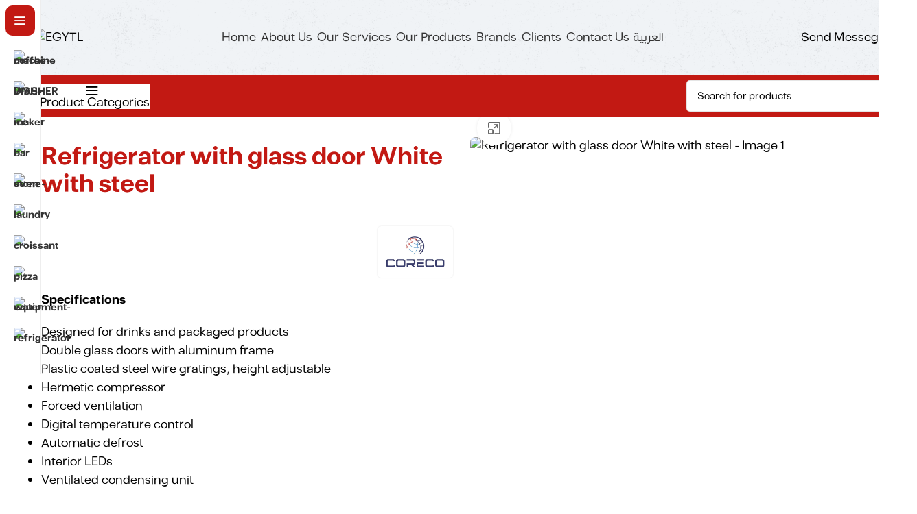

--- FILE ---
content_type: text/html; charset=UTF-8
request_url: https://egytl.com/items/coreco-refrigerator-with-glass-door-white-with-steel/
body_size: 45184
content:
<!DOCTYPE html>
<html lang="en-US" prefix="og: https://ogp.me/ns#">
<head>
	<meta charset="UTF-8">
	<link rel="profile" href="https://gmpg.org/xfn/11">
	<link rel="pingback" href="https://egytl.com/xmlrpc.php">

	<link rel="alternate" hreflang="ar" href="https://egytl.com/ar/items/coreco-refrigerator-with-glass-door-white-with-steel/" />
<link rel="alternate" hreflang="en" href="https://egytl.com/items/coreco-refrigerator-with-glass-door-white-with-steel/" />
<link rel="alternate" hreflang="x-default" href="https://egytl.com/items/coreco-refrigerator-with-glass-door-white-with-steel/" />

<!-- Search Engine Optimization by Rank Math - https://rankmath.com/ -->
<title>Refrigerator with glass door White with steel - EGYTL Company</title>
<meta name="description" content="Specifications"/>
<meta name="robots" content="follow, index, max-snippet:-1, max-video-preview:-1, max-image-preview:large"/>
<link rel="canonical" href="https://egytl.com/items/coreco-refrigerator-with-glass-door-white-with-steel/" />
<meta property="og:locale" content="en_US" />
<meta property="og:type" content="product" />
<meta property="og:title" content="Refrigerator with glass door White with steel - EGYTL Company" />
<meta property="og:description" content="Specifications" />
<meta property="og:url" content="https://egytl.com/items/coreco-refrigerator-with-glass-door-white-with-steel/" />
<meta property="og:site_name" content="EGYTL" />
<meta property="og:updated_time" content="2023-08-29T13:58:25+03:00" />
<meta property="og:image" content="https://egytl.com/wp-content/uploads/2023/06/coreco-refrigerator-with-glass-door-white-with-steel_649df1bf32b98.png" />
<meta property="og:image:secure_url" content="https://egytl.com/wp-content/uploads/2023/06/coreco-refrigerator-with-glass-door-white-with-steel_649df1bf32b98.png" />
<meta property="og:image:width" content="900" />
<meta property="og:image:height" content="900" />
<meta property="og:image:alt" content="Refrigerator with glass door White with steel" />
<meta property="og:image:type" content="image/png" />
<meta property="product:brand" content="Coreco" />
<meta property="product:price:currency" content="EGP" />
<meta property="product:availability" content="instock" />
<meta name="twitter:card" content="summary_large_image" />
<meta name="twitter:title" content="Refrigerator with glass door White with steel - EGYTL Company" />
<meta name="twitter:description" content="Specifications" />
<meta name="twitter:image" content="https://egytl.com/wp-content/uploads/2023/06/coreco-refrigerator-with-glass-door-white-with-steel_649df1bf32b98.png" />
<meta name="twitter:label1" content="Price" />
<meta name="twitter:data1" content="EGP&nbsp;0" />
<meta name="twitter:label2" content="Availability" />
<meta name="twitter:data2" content="In stock" />
<script type="application/ld+json" class="rank-math-schema">{"@context":"https://schema.org","@graph":[{"@type":"Place","@id":"https://egytl.com/#place","address":{"@type":"PostalAddress","streetAddress":"21 El-Falah St","addressLocality":"El-Mohandessin","addressRegion":"Cairo","postalCode":"11211","addressCountry":"Egypt"}},{"@type":"Organization","@id":"https://egytl.com/#organization","name":"EGYTL","url":"https://egytl.com","email":"S_egytl@yahoo.com","address":{"@type":"PostalAddress","streetAddress":"21 El-Falah St","addressLocality":"El-Mohandessin","addressRegion":"Cairo","postalCode":"11211","addressCountry":"Egypt"},"logo":{"@type":"ImageObject","@id":"https://egytl.com/#logo","url":"https://egytl.com/wp-content/uploads/2023/05/logo.png","contentUrl":"https://egytl.com/wp-content/uploads/2023/05/logo.png","caption":"EGYTL","inLanguage":"en-US","width":"200","height":"72"},"contactPoint":[{"@type":"ContactPoint","telephone":"01113344415","contactType":"customer support"}],"location":{"@id":"https://egytl.com/#place"}},{"@type":"WebSite","@id":"https://egytl.com/#website","url":"https://egytl.com","name":"EGYTL","alternateName":"\u0627\u064a\u062c\u064a \u062a\u064a\u0644","publisher":{"@id":"https://egytl.com/#organization"},"inLanguage":"en-US"},{"@type":"ImageObject","@id":"https://egytl.com/wp-content/uploads/2023/06/coreco-refrigerator-with-glass-door-white-with-steel_649df1bf32b98.png","url":"https://egytl.com/wp-content/uploads/2023/06/coreco-refrigerator-with-glass-door-white-with-steel_649df1bf32b98.png","width":"900","height":"900","inLanguage":"en-US"},{"@type":"ItemPage","@id":"https://egytl.com/items/coreco-refrigerator-with-glass-door-white-with-steel/#webpage","url":"https://egytl.com/items/coreco-refrigerator-with-glass-door-white-with-steel/","name":"Refrigerator with glass door White with steel - EGYTL Company","datePublished":"2023-06-30T00:03:59+03:00","dateModified":"2023-08-29T13:58:25+03:00","isPartOf":{"@id":"https://egytl.com/#website"},"primaryImageOfPage":{"@id":"https://egytl.com/wp-content/uploads/2023/06/coreco-refrigerator-with-glass-door-white-with-steel_649df1bf32b98.png"},"inLanguage":"en-US"},{"@type":"Product","brand":{"@type":"Brand","name":"Coreco"},"name":"Refrigerator with glass door White with steel - EGYTL Company","description":"Specifications","category":"REFRIGERATOR","mainEntityOfPage":{"@id":"https://egytl.com/items/coreco-refrigerator-with-glass-door-white-with-steel/#webpage"},"image":[{"@type":"ImageObject","url":"https://egytl.com/wp-content/uploads/2023/06/coreco-refrigerator-with-glass-door-white-with-steel_649df1bf32b98.png","height":"900","width":"900"}],"additionalProperty":[{"@type":"PropertyValue","name":"pa_brand","value":"Coreco"}],"@id":"https://egytl.com/items/coreco-refrigerator-with-glass-door-white-with-steel/#richSnippet"}]}</script>
<!-- /Rank Math WordPress SEO plugin -->

<link rel='dns-prefetch' href='//fonts.googleapis.com' />
<link rel="alternate" type="application/rss+xml" title="EGYTL Company &raquo; Feed" href="https://egytl.com/feed/" />
<link rel="alternate" type="application/rss+xml" title="EGYTL Company &raquo; Comments Feed" href="https://egytl.com/comments/feed/" />
<link rel="alternate" title="oEmbed (JSON)" type="application/json+oembed" href="https://egytl.com/wp-json/oembed/1.0/embed?url=https%3A%2F%2Fegytl.com%2Fitems%2Fcoreco-refrigerator-with-glass-door-white-with-steel%2F" />
<link rel="alternate" title="oEmbed (XML)" type="text/xml+oembed" href="https://egytl.com/wp-json/oembed/1.0/embed?url=https%3A%2F%2Fegytl.com%2Fitems%2Fcoreco-refrigerator-with-glass-door-white-with-steel%2F&#038;format=xml" />
<style id='wp-img-auto-sizes-contain-inline-css' type='text/css'>
img:is([sizes=auto i],[sizes^="auto," i]){contain-intrinsic-size:3000px 1500px}
/*# sourceURL=wp-img-auto-sizes-contain-inline-css */
</style>
<link rel='stylesheet' id='nta-css-popup-css' href='https://egytl.com/wp-content/plugins/whatsapp-for-wordpress/assets/dist/css/style.css?ver=6.9' type='text/css' media='all' />
<style id='woocommerce-inline-inline-css' type='text/css'>
.woocommerce form .form-row .required { visibility: visible; }
/*# sourceURL=woocommerce-inline-inline-css */
</style>
<link rel='stylesheet' id='wpml-legacy-horizontal-list-0-css' href='https://egytl.com/wp-content/plugins/sitepress-multilingual-cms/templates/language-switchers/legacy-list-horizontal/style.min.css?ver=1' type='text/css' media='all' />
<style id='wpml-legacy-horizontal-list-0-inline-css' type='text/css'>
.wpml-ls-statics-footer a, .wpml-ls-statics-footer .wpml-ls-sub-menu a, .wpml-ls-statics-footer .wpml-ls-sub-menu a:link, .wpml-ls-statics-footer li:not(.wpml-ls-current-language) .wpml-ls-link, .wpml-ls-statics-footer li:not(.wpml-ls-current-language) .wpml-ls-link:link {color:#444444;background-color:#ffffff;}.wpml-ls-statics-footer .wpml-ls-sub-menu a:hover,.wpml-ls-statics-footer .wpml-ls-sub-menu a:focus, .wpml-ls-statics-footer .wpml-ls-sub-menu a:link:hover, .wpml-ls-statics-footer .wpml-ls-sub-menu a:link:focus {color:#000000;background-color:#eeeeee;}.wpml-ls-statics-footer .wpml-ls-current-language > a {color:#444444;background-color:#ffffff;}.wpml-ls-statics-footer .wpml-ls-current-language:hover>a, .wpml-ls-statics-footer .wpml-ls-current-language>a:focus {color:#000000;background-color:#eeeeee;}
/*# sourceURL=wpml-legacy-horizontal-list-0-inline-css */
</style>
<link rel='stylesheet' id='wpml-menu-item-0-css' href='https://egytl.com/wp-content/plugins/sitepress-multilingual-cms/templates/language-switchers/menu-item/style.min.css?ver=1' type='text/css' media='all' />
<link rel='stylesheet' id='elementor-icons-css' href='https://egytl.com/wp-content/plugins/elementor/assets/lib/eicons/css/elementor-icons.min.css?ver=5.45.0' type='text/css' media='all' />
<link rel='stylesheet' id='elementor-frontend-css' href='https://egytl.com/wp-content/plugins/elementor/assets/css/frontend.min.css?ver=3.34.0' type='text/css' media='all' />
<link rel='stylesheet' id='elementor-post-7-css' href='https://egytl.com/wp-content/uploads/elementor/css/post-7.css?ver=1769608286' type='text/css' media='all' />
<link rel='stylesheet' id='wd-widget-price-filter-css' href='https://egytl.com/wp-content/themes/woodmart/css/parts/woo-widget-price-filter.min.css?ver=8.2.7' type='text/css' media='all' />
<link rel='stylesheet' id='wd-style-base-css' href='https://egytl.com/wp-content/themes/woodmart/css/parts/base.min.css?ver=8.2.7' type='text/css' media='all' />
<link rel='stylesheet' id='wd-helpers-wpb-elem-css' href='https://egytl.com/wp-content/themes/woodmart/css/parts/helpers-wpb-elem.min.css?ver=8.2.7' type='text/css' media='all' />
<link rel='stylesheet' id='wd-wpml-css' href='https://egytl.com/wp-content/themes/woodmart/css/parts/int-wpml.min.css?ver=8.2.7' type='text/css' media='all' />
<link rel='stylesheet' id='wd-elementor-base-css' href='https://egytl.com/wp-content/themes/woodmart/css/parts/int-elem-base.min.css?ver=8.2.7' type='text/css' media='all' />
<link rel='stylesheet' id='wd-elementor-pro-base-css' href='https://egytl.com/wp-content/themes/woodmart/css/parts/int-elementor-pro.min.css?ver=8.2.7' type='text/css' media='all' />
<link rel='stylesheet' id='wd-woocommerce-base-css' href='https://egytl.com/wp-content/themes/woodmart/css/parts/woocommerce-base.min.css?ver=8.2.7' type='text/css' media='all' />
<link rel='stylesheet' id='wd-mod-star-rating-css' href='https://egytl.com/wp-content/themes/woodmart/css/parts/mod-star-rating.min.css?ver=8.2.7' type='text/css' media='all' />
<link rel='stylesheet' id='wd-woocommerce-block-notices-css' href='https://egytl.com/wp-content/themes/woodmart/css/parts/woo-mod-block-notices.min.css?ver=8.2.7' type='text/css' media='all' />
<link rel='stylesheet' id='wd-woo-mod-quantity-css' href='https://egytl.com/wp-content/themes/woodmart/css/parts/woo-mod-quantity.min.css?ver=8.2.7' type='text/css' media='all' />
<link rel='stylesheet' id='wd-woo-single-prod-el-base-css' href='https://egytl.com/wp-content/themes/woodmart/css/parts/woo-single-prod-el-base.min.css?ver=8.2.7' type='text/css' media='all' />
<link rel='stylesheet' id='wd-woo-mod-stock-status-css' href='https://egytl.com/wp-content/themes/woodmart/css/parts/woo-mod-stock-status.min.css?ver=8.2.7' type='text/css' media='all' />
<link rel='stylesheet' id='wd-woo-mod-shop-attributes-css' href='https://egytl.com/wp-content/themes/woodmart/css/parts/woo-mod-shop-attributes.min.css?ver=8.2.7' type='text/css' media='all' />
<link rel='stylesheet' id='child-style-css' href='https://egytl.com/wp-content/themes/woodmart-child/style.css?ver=8.2.7' type='text/css' media='all' />
<link rel='stylesheet' id='wd-mod-nav-vertical-css' href='https://egytl.com/wp-content/themes/woodmart/css/parts/mod-nav-vertical.min.css?ver=8.2.7' type='text/css' media='all' />
<link rel='stylesheet' id='wd-sticky-nav-css' href='https://egytl.com/wp-content/themes/woodmart/css/parts/opt-sticky-nav.min.css?ver=8.2.7' type='text/css' media='all' />
<link rel='stylesheet' id='wd-header-base-css' href='https://egytl.com/wp-content/themes/woodmart/css/parts/header-base.min.css?ver=8.2.7' type='text/css' media='all' />
<link rel='stylesheet' id='wd-mod-tools-css' href='https://egytl.com/wp-content/themes/woodmart/css/parts/mod-tools.min.css?ver=8.2.7' type='text/css' media='all' />
<link rel='stylesheet' id='wd-header-elements-base-css' href='https://egytl.com/wp-content/themes/woodmart/css/parts/header-el-base.min.css?ver=8.2.7' type='text/css' media='all' />
<link rel='stylesheet' id='wd-button-css' href='https://egytl.com/wp-content/themes/woodmart/css/parts/el-button.min.css?ver=8.2.7' type='text/css' media='all' />
<link rel='stylesheet' id='wd-header-mobile-nav-dropdown-css' href='https://egytl.com/wp-content/themes/woodmart/css/parts/header-el-mobile-nav-dropdown.min.css?ver=8.2.7' type='text/css' media='all' />
<link rel='stylesheet' id='wd-header-search-css' href='https://egytl.com/wp-content/themes/woodmart/css/parts/header-el-search.min.css?ver=8.2.7' type='text/css' media='all' />
<link rel='stylesheet' id='wd-header-search-form-css' href='https://egytl.com/wp-content/themes/woodmart/css/parts/header-el-search-form.min.css?ver=8.2.7' type='text/css' media='all' />
<link rel='stylesheet' id='wd-wd-search-form-css' href='https://egytl.com/wp-content/themes/woodmart/css/parts/wd-search-form.min.css?ver=8.2.7' type='text/css' media='all' />
<link rel='stylesheet' id='wd-wd-search-results-css' href='https://egytl.com/wp-content/themes/woodmart/css/parts/wd-search-results.min.css?ver=8.2.7' type='text/css' media='all' />
<link rel='stylesheet' id='wd-wd-search-dropdown-css' href='https://egytl.com/wp-content/themes/woodmart/css/parts/wd-search-dropdown.min.css?ver=8.2.7' type='text/css' media='all' />
<link rel='stylesheet' id='wd-woo-single-prod-builder-css' href='https://egytl.com/wp-content/themes/woodmart/css/parts/woo-single-prod-builder.min.css?ver=8.2.7' type='text/css' media='all' />
<link rel='stylesheet' id='wd-woo-single-prod-el-gallery-css' href='https://egytl.com/wp-content/themes/woodmart/css/parts/woo-single-prod-el-gallery.min.css?ver=8.2.7' type='text/css' media='all' />
<link rel='stylesheet' id='wd-swiper-css' href='https://egytl.com/wp-content/themes/woodmart/css/parts/lib-swiper.min.css?ver=8.2.7' type='text/css' media='all' />
<link rel='stylesheet' id='wd-woo-mod-product-labels-css' href='https://egytl.com/wp-content/themes/woodmart/css/parts/woo-mod-product-labels.min.css?ver=8.2.7' type='text/css' media='all' />
<link rel='stylesheet' id='wd-swiper-arrows-css' href='https://egytl.com/wp-content/themes/woodmart/css/parts/lib-swiper-arrows.min.css?ver=8.2.7' type='text/css' media='all' />
<link rel='stylesheet' id='wd-photoswipe-css' href='https://egytl.com/wp-content/themes/woodmart/css/parts/lib-photoswipe.min.css?ver=8.2.7' type='text/css' media='all' />
<link rel='stylesheet' id='wd-woo-mod-product-info-css' href='https://egytl.com/wp-content/themes/woodmart/css/parts/woo-mod-product-info.min.css?ver=8.2.7' type='text/css' media='all' />
<link rel='stylesheet' id='wd-woo-opt-visits-count-css' href='https://egytl.com/wp-content/themes/woodmart/css/parts/woo-opt-visits-count.min.css?ver=8.2.7' type='text/css' media='all' />
<link rel='stylesheet' id='wd-social-icons-css' href='https://egytl.com/wp-content/themes/woodmart/css/parts/el-social-icons.min.css?ver=8.2.7' type='text/css' media='all' />
<link rel='stylesheet' id='wd-social-icons-styles-css' href='https://egytl.com/wp-content/themes/woodmart/css/parts/el-social-styles.min.css?ver=8.2.7' type='text/css' media='all' />
<link rel='stylesheet' id='wd-section-title-css' href='https://egytl.com/wp-content/themes/woodmart/css/parts/el-section-title.min.css?ver=8.2.7' type='text/css' media='all' />
<link rel='stylesheet' id='wd-info-box-css' href='https://egytl.com/wp-content/themes/woodmart/css/parts/el-info-box.min.css?ver=8.2.7' type='text/css' media='all' />
<link rel='stylesheet' id='wd-woo-single-prod-opt-rating-summary-css' href='https://egytl.com/wp-content/themes/woodmart/css/parts/woo-single-prod-opt-rating-summary.min.css?ver=8.2.7' type='text/css' media='all' />
<link rel='stylesheet' id='wd-woo-single-prod-el-reviews-css' href='https://egytl.com/wp-content/themes/woodmart/css/parts/woo-single-prod-el-reviews.min.css?ver=8.2.7' type='text/css' media='all' />
<link rel='stylesheet' id='wd-woo-single-prod-el-reviews-style-2-css' href='https://egytl.com/wp-content/themes/woodmart/css/parts/woo-single-prod-el-reviews-style-2.min.css?ver=8.2.7' type='text/css' media='all' />
<link rel='stylesheet' id='wd-post-types-mod-comments-css' href='https://egytl.com/wp-content/themes/woodmart/css/parts/post-types-mod-comments.min.css?ver=8.2.7' type='text/css' media='all' />
<link rel='stylesheet' id='wd-footer-base-css' href='https://egytl.com/wp-content/themes/woodmart/css/parts/footer-base.min.css?ver=8.2.7' type='text/css' media='all' />
<link rel='stylesheet' id='wd-section-title-style-simple-and-brd-css' href='https://egytl.com/wp-content/themes/woodmart/css/parts/el-section-title-style-simple-and-brd.min.css?ver=8.2.7' type='text/css' media='all' />
<link rel='stylesheet' id='wd-mod-highlighted-text-css' href='https://egytl.com/wp-content/themes/woodmart/css/parts/mod-highlighted-text.min.css?ver=8.2.7' type='text/css' media='all' />
<link rel='stylesheet' id='wd-brands-css' href='https://egytl.com/wp-content/themes/woodmart/css/parts/el-brand.min.css?ver=8.2.7' type='text/css' media='all' />
<link rel='stylesheet' id='wd-brands-style-bordered-css' href='https://egytl.com/wp-content/themes/woodmart/css/parts/el-brand-style-bordered.min.css?ver=8.2.7' type='text/css' media='all' />
<link rel='stylesheet' id='wd-text-block-css' href='https://egytl.com/wp-content/themes/woodmart/css/parts/el-text-block.min.css?ver=8.2.7' type='text/css' media='all' />
<link rel='stylesheet' id='wd-mod-nav-menu-label-css' href='https://egytl.com/wp-content/themes/woodmart/css/parts/mod-nav-menu-label.min.css?ver=8.2.7' type='text/css' media='all' />
<link rel='stylesheet' id='wd-scroll-top-css' href='https://egytl.com/wp-content/themes/woodmart/css/parts/opt-scrolltotop.min.css?ver=8.2.7' type='text/css' media='all' />
<link rel='stylesheet' id='xts-google-fonts-css' href='https://fonts.googleapis.com/css?family=Tajawal%3A400%2C700&#038;ver=8.2.7' type='text/css' media='all' />
<script type="text/javascript" id="wpml-cookie-js-extra">
/* <![CDATA[ */
var wpml_cookies = {"wp-wpml_current_language":{"value":"en","expires":1,"path":"/"}};
var wpml_cookies = {"wp-wpml_current_language":{"value":"en","expires":1,"path":"/"}};
//# sourceURL=wpml-cookie-js-extra
/* ]]> */
</script>
<script type="text/javascript" src="https://egytl.com/wp-content/plugins/sitepress-multilingual-cms/res/js/cookies/language-cookie.js?ver=481990" id="wpml-cookie-js" defer="defer" data-wp-strategy="defer"></script>
<script type="text/javascript" src="https://egytl.com/wp-includes/js/jquery/jquery.min.js?ver=3.7.1" id="jquery-core-js"></script>
<script type="text/javascript" src="https://egytl.com/wp-content/plugins/woocommerce/assets/js/zoom/jquery.zoom.min.js?ver=1.7.21-wc.10.4.3" id="wc-zoom-js" defer="defer" data-wp-strategy="defer"></script>
<script type="text/javascript" id="wc-single-product-js-extra">
/* <![CDATA[ */
var wc_single_product_params = {"i18n_required_rating_text":"Please select a rating","i18n_rating_options":["1 of 5 stars","2 of 5 stars","3 of 5 stars","4 of 5 stars","5 of 5 stars"],"i18n_product_gallery_trigger_text":"View full-screen image gallery","review_rating_required":"yes","flexslider":{"rtl":false,"animation":"slide","smoothHeight":true,"directionNav":false,"controlNav":"thumbnails","slideshow":false,"animationSpeed":500,"animationLoop":false,"allowOneSlide":false},"zoom_enabled":"","zoom_options":[],"photoswipe_enabled":"","photoswipe_options":{"shareEl":false,"closeOnScroll":false,"history":false,"hideAnimationDuration":0,"showAnimationDuration":0},"flexslider_enabled":""};
//# sourceURL=wc-single-product-js-extra
/* ]]> */
</script>
<script type="text/javascript" src="https://egytl.com/wp-content/plugins/woocommerce/assets/js/frontend/single-product.min.js?ver=10.4.3" id="wc-single-product-js" defer="defer" data-wp-strategy="defer"></script>
<script type="text/javascript" src="https://egytl.com/wp-content/plugins/woocommerce/assets/js/jquery-blockui/jquery.blockUI.min.js?ver=2.7.0-wc.10.4.3" id="wc-jquery-blockui-js" defer="defer" data-wp-strategy="defer"></script>
<script type="text/javascript" src="https://egytl.com/wp-content/plugins/woocommerce/assets/js/js-cookie/js.cookie.min.js?ver=2.1.4-wc.10.4.3" id="wc-js-cookie-js" defer="defer" data-wp-strategy="defer"></script>
<script type="text/javascript" id="woocommerce-js-extra">
/* <![CDATA[ */
var woocommerce_params = {"ajax_url":"/wp-admin/admin-ajax.php","wc_ajax_url":"/?wc-ajax=%%endpoint%%","i18n_password_show":"Show password","i18n_password_hide":"Hide password"};
//# sourceURL=woocommerce-js-extra
/* ]]> */
</script>
<script type="text/javascript" src="https://egytl.com/wp-content/plugins/woocommerce/assets/js/frontend/woocommerce.min.js?ver=10.4.3" id="woocommerce-js" defer="defer" data-wp-strategy="defer"></script>
<script type="text/javascript" src="https://egytl.com/wp-content/themes/woodmart/js/libs/device.min.js?ver=8.2.7" id="wd-device-library-js"></script>
<script type="text/javascript" src="https://egytl.com/wp-content/themes/woodmart/js/scripts/global/scrollBar.min.js?ver=8.2.7" id="wd-scrollbar-js"></script>
<link rel="https://api.w.org/" href="https://egytl.com/wp-json/" /><link rel="alternate" title="JSON" type="application/json" href="https://egytl.com/wp-json/wp/v2/product/11766" /><link rel="EditURI" type="application/rsd+xml" title="RSD" href="https://egytl.com/xmlrpc.php?rsd" />
<meta name="generator" content="WordPress 6.9" />
<link rel='shortlink' href='https://egytl.com/?p=11766' />
<meta name="generator" content="WPML ver:4.8.1 stt:5,1;" />
<meta name="theme-color" content="rgb(0,0,0)">					<meta name="viewport" content="width=device-width, initial-scale=1.0, maximum-scale=1.0, user-scalable=no">
										<noscript><style>.woocommerce-product-gallery{ opacity: 1 !important; }</style></noscript>
	<meta name="generator" content="Elementor 3.34.0; features: additional_custom_breakpoints; settings: css_print_method-external, google_font-enabled, font_display-swap">
	<!-- Google tag (gtag.js) -->
<script async src="https://www.googletagmanager.com/gtag/js?id=AW-921699570"></script>
<script>
  window.dataLayer = window.dataLayer || [];
  function gtag(){dataLayer.push(arguments);}
  gtag('js', new Date());

  gtag('config', 'AW-921699570');
</script>
			<style>
				.e-con.e-parent:nth-of-type(n+4):not(.e-lazyloaded):not(.e-no-lazyload),
				.e-con.e-parent:nth-of-type(n+4):not(.e-lazyloaded):not(.e-no-lazyload) * {
					background-image: none !important;
				}
				@media screen and (max-height: 1024px) {
					.e-con.e-parent:nth-of-type(n+3):not(.e-lazyloaded):not(.e-no-lazyload),
					.e-con.e-parent:nth-of-type(n+3):not(.e-lazyloaded):not(.e-no-lazyload) * {
						background-image: none !important;
					}
				}
				@media screen and (max-height: 640px) {
					.e-con.e-parent:nth-of-type(n+2):not(.e-lazyloaded):not(.e-no-lazyload),
					.e-con.e-parent:nth-of-type(n+2):not(.e-lazyloaded):not(.e-no-lazyload) * {
						background-image: none !important;
					}
				}
			</style>
			<script type="text/javascript" id="google_gtagjs" src="https://www.googletagmanager.com/gtag/js?id=G-8KTFFJYZ5P" async="async"></script>
<script type="text/javascript" id="google_gtagjs-inline">
/* <![CDATA[ */
window.dataLayer = window.dataLayer || [];function gtag(){dataLayer.push(arguments);}gtag('js', new Date());gtag('config', 'G-8KTFFJYZ5P', {} );
/* ]]> */
</script>
<link rel="icon" href="https://egytl.com/wp-content/uploads/2023/08/cropped-ico-32x32.png" sizes="32x32" />
<link rel="icon" href="https://egytl.com/wp-content/uploads/2023/08/cropped-ico-192x192.png" sizes="192x192" />
<link rel="apple-touch-icon" href="https://egytl.com/wp-content/uploads/2023/08/cropped-ico-180x180.png" />
<meta name="msapplication-TileImage" content="https://egytl.com/wp-content/uploads/2023/08/cropped-ico-270x270.png" />
		<style type="text/css" id="wp-custom-css">
			.owl-carousel
{
    -ms-touch-action: pan-y;
    touch-action: pan-y;
}
		</style>
		<style>
		
		</style>			<style id="wd-style-header_331220-css" data-type="wd-style-header_331220">
				:root{
	--wd-top-bar-h: .00001px;
	--wd-top-bar-sm-h: .00001px;
	--wd-top-bar-sticky-h: .00001px;
	--wd-top-bar-brd-w: .00001px;

	--wd-header-general-h: 110px;
	--wd-header-general-sm-h: 110px;
	--wd-header-general-sticky-h: 101px;
	--wd-header-general-brd-w: .00001px;

	--wd-header-bottom-h: 60px;
	--wd-header-bottom-sm-h: .00001px;
	--wd-header-bottom-sticky-h: .00001px;
	--wd-header-bottom-brd-w: .00001px;

	--wd-header-clone-h: .00001px;

	--wd-header-brd-w: calc(var(--wd-top-bar-brd-w) + var(--wd-header-general-brd-w) + var(--wd-header-bottom-brd-w));
	--wd-header-h: calc(var(--wd-top-bar-h) + var(--wd-header-general-h) + var(--wd-header-bottom-h) + var(--wd-header-brd-w));
	--wd-header-sticky-h: calc(var(--wd-top-bar-sticky-h) + var(--wd-header-general-sticky-h) + var(--wd-header-bottom-sticky-h) + var(--wd-header-clone-h) + var(--wd-header-brd-w));
	--wd-header-sm-h: calc(var(--wd-top-bar-sm-h) + var(--wd-header-general-sm-h) + var(--wd-header-bottom-sm-h) + var(--wd-header-brd-w));
}


.whb-sticked .whb-general-header .wd-dropdown:not(.sub-sub-menu) {
	margin-top: 30.5px;
}

.whb-sticked .whb-general-header .wd-dropdown:not(.sub-sub-menu):after {
	height: 40.5px;
}




.whb-header-bottom .wd-dropdown {
	margin-top: 10px;
}

.whb-header-bottom .wd-dropdown:after {
	height: 20px;
}



		
.whb-general-header {
	background-color: rgba(240, 243, 246, 1);background-image: url(https://egytl.com/wp-content/uploads/2023/06/texture_2.png);background-size: cover;background-repeat: no-repeat;
}

.whb-row .whb-z4o6eqi1znmtf82f1h6b.wd-tools-element .wd-tools-inner, .whb-row .whb-z4o6eqi1znmtf82f1h6b.wd-tools-element > a > .wd-tools-icon {
	color: rgba(0, 0, 0, 1);
	background-color: rgba(255, 255, 255, 1);
}
.whb-row .whb-z4o6eqi1znmtf82f1h6b.wd-tools-element:hover .wd-tools-inner, .whb-row .whb-z4o6eqi1znmtf82f1h6b.wd-tools-element:hover > a > .wd-tools-icon {
	color: rgba(194, 25, 19, 1);
	background-color: rgba(255, 255, 255, 1);
}
.whb-1yjd6g8pvqgh79uo6oce {
	--wd-form-brd-radius: 5px;
}
.whb-1yjd6g8pvqgh79uo6oce form.searchform {
	--wd-form-height: 46px;
}
.whb-1yjd6g8pvqgh79uo6oce.wd-search-form.wd-header-search-form .searchform {
	--wd-form-color: rgba(0, 0, 0, 1);
	--wd-form-placeholder-color: rgba(0, 0, 0, 1);
	--wd-form-brd-color-focus: rgba(0, 0, 0, 1);
}
.whb-header-bottom {
	background-color: rgba(194, 25, 19, 1);
}
			</style>
						<style id="wd-style-theme_settings_default-css" data-type="wd-style-theme_settings_default">
				@font-face {
	font-weight: normal;
	font-style: normal;
	font-family: "woodmart-font";
	src: url("//egytl.com/wp-content/themes/woodmart/fonts/woodmart-font-3-700.woff2?v=8.2.7") format("woff2");
}

:root {
	--wd-text-font: "Aloaax", Arial, Helvetica, sans-serif;
	--wd-text-font-weight: 500;
	--wd-text-color: rgb(0,0,0);
	--wd-text-font-size: 17px;
	--wd-title-font: "Aloaax", Arial, Helvetica, sans-serif;
	--wd-title-font-weight: 700;
	--wd-title-color: rgb(0,0,0);
	--wd-entities-title-font: "Aloaax", Arial, Helvetica, sans-serif;
	--wd-entities-title-font-weight: 700;
	--wd-entities-title-color: rgb(194,25,19);
	--wd-entities-title-color-hover: rgb(0, 0, 0);
	--wd-alternative-font: "Tajawal", Arial, Helvetica, sans-serif;
	--wd-widget-title-font: "Aloaax", Arial, Helvetica, sans-serif;
	--wd-widget-title-font-weight: 700;
	--wd-widget-title-transform: uppercase;
	--wd-widget-title-color: rgb(194,25,19);
	--wd-widget-title-font-size: 17px;
	--wd-header-el-font: "Aloaax", Arial, Helvetica, sans-serif;
	--wd-header-el-font-weight: 500;
	--wd-header-el-transform: capitalize;
	--wd-header-el-font-size: 17px;
	--wd-primary-color: rgb(194,25,19);
	--wd-alternative-color: rgb(0,0,0);
	--wd-link-color: rgb(0,0,0);
	--wd-link-color-hover: #242424;
	--btn-default-bgcolor: rgb(0,0,0);
	--btn-default-bgcolor-hover: rgb(194,25,19);
	--btn-accented-bgcolor: rgb(221,51,51);
	--btn-accented-bgcolor-hover: rgb(194,25,19);
	--wd-form-brd-width: 1px;
	--notices-success-bg: #459647;
	--notices-success-color: #fff;
	--notices-warning-bg: #E0B252;
	--notices-warning-color: #fff;
}
.wd-popup.wd-age-verify {
	--wd-popup-width: 500px;
}
.wd-popup.wd-promo-popup {
	background-color: #111111;
	background-image: none;
	background-repeat: no-repeat;
	background-size: contain;
	background-position: left center;
	--wd-popup-width: 800px;
}
:is(.woodmart-archive-shop .wd-builder-off,.wd-wishlist-content,.related-and-upsells,.cart-collaterals,.wd-shop-product,.wd-fbt) .wd-products-with-bg, :is(.woodmart-archive-shop .wd-builder-off,.wd-wishlist-content,.related-and-upsells,.cart-collaterals,.wd-shop-product,.wd-fbt) .wd-products-with-bg :is(.wd-product,.wd-cat) {
	--wd-prod-bg:rgb(255,255,255);
	--wd-bordered-bg:rgb(255,255,255);
}
:is(.woodmart-woocommerce-layered-nav, .wd-product-category-filter) .wd-scroll-content {
	max-height: 223px;
}
.wd-page-title {
	background-color: rgb(20,116,210);
	background-image: none;
	background-size: cover;
	background-position: center center;
}
.wd-footer {
	background-color: #ffffff;
	background-image: none;
}
html .wd-nav-mobile > li > a {
	text-transform: capitalize;
}
html .post.wd-post:not(.blog-design-small) .wd-entities-title {
	font-size: 18px;
}
.page .wd-page-content {
	background-color: rgb(246,246,246);
	background-image: url(https://egytl.com/wp-content/uploads/2023/06/texture_2.png);
	background-repeat: repeat;
	background-size: inherit;
}
.woodmart-archive-shop:not(.single-product) .wd-page-content {
	background-image: url(https://egytl.com/wp-content/uploads/2023/06/texture_2.png);
	background-repeat: repeat;
}
.woodmart-archive-blog .wd-page-content {
	background-color: rgb(246,246,246);
	background-image: none;
}
html .wd-buy-now-btn {
	color: rgb(255,255,255);
	background: rgb(0,0,0);
}
html .wd-buy-now-btn:hover {
	color: rgb(194,25,19);
	background: rgb(255,255,255);
}
body, [class*=color-scheme-light], [class*=color-scheme-dark], .wd-search-form[class*="wd-header-search-form"] form.searchform, .wd-el-search .searchform {
	--wd-form-bg: rgb(255,255,255);
}
.wd-popup.popup-quick-view {
	--wd-popup-width: 730px;
}
:root{
--wd-container-w: 1400px;
--wd-form-brd-radius: 5px;
--btn-default-color: #fff;
--btn-default-color-hover: #333;
--btn-accented-color: #fff;
--btn-accented-color-hover: #fff;
--btn-default-bottom-active: -1px;
--btn-default-brd-radius: 0px;
--btn-default-box-shadow: inset 0 -2px 0 rgba(0, 0, 0, .15);
--btn-default-box-shadow-hover: inset 0 -2px 0 rgba(0, 0, 0, .15);
--btn-accented-brd-radius: 5px;
--btn-accented-box-shadow: none;
--btn-accented-box-shadow-hover: none;
--wd-brd-radius: 8px;
}

@media (min-width: 1400px) {
section.elementor-section.wd-section-stretch > .elementor-container {
margin-left: auto;
margin-right: auto;
}
}


@font-face {
	font-family: "Aloaax";
	src: url("//egytl.com/wp-content/uploads/2023/05/Somar-Regular.woff2") format("woff2");
	font-weight: 400;
	font-style: normal;
}

@font-face {
	font-family: "Aloaax";
	src: url("//egytl.com/wp-content/uploads/2023/05/Somar-Bold.woff2") format("woff2");
	font-weight: 700;
	font-style: normal;
}

div.quantity input[type="button"] {
    border-radius: 5px;
}
.wd-tools-element.wd-design-8 .wd-tools-inner {
    border-radius: 5px}
.wa__sq_button.wa__btn_w_img .wa__btn_txt {
    font-family: 'Aloaax' !important;
}
.wa__btn_popup .wa__btn_popup_txt {
    font-family: 'Aloaax' !important;}
.wa__popup_chat_box.wa__active {
    font-family: 'Aloaax' !important;}
.wd-tools-element:is(.wd-design-6,.wd-design-7) :is(.wd-tools-inner,.wd-tools-icon) {
    border-radius: 10px;
}
.wd-sticky-nav-title {
    border-radius: 10PX;
}
.woocommerce-Reviews .comment-reply-title {
  
    color: #000;
 
}
.category-grid-item .wd-entities-title {
    margin-bottom: 0;
    text-transform: uppercase;
    font-size: 15px;
}
.wd-slide-inner {
    max-width: 500px;
    text-align-last: center;
    background: #0000008c;
    border-radius: 20px;
}
.widget_layered_nav ul .count {
    DISPLAY: none;
}
.box-style-shadow {
    padding: 10px !important;
}@media (min-width: 1025px) {
	.wa__btn_popup {
    bottom: 79px !important;
    right: 20px !important;
}

.cat-design-replace-title :is(.hover-mask,.more-products) {
    display: flex;
    align-items: center;
    flex-direction: column;
    flex-wrap: wrap;
    justify-content: flex-end;
	    font-size: 15px;
	padding: 7px 10px;
}
}

@media (max-width: 576px) {
	.wd-nav-tabs>li>a {
     font-size: 16px;
    background: #fdba1a;
    border-radius: 10px;
    padding: 10px;
}
}

			</style>
			</head>

<body class="wp-singular product-template-default single single-product postid-11766 wp-theme-woodmart wp-child-theme-woodmart-child theme-woodmart woocommerce woocommerce-page woocommerce-no-js wrapper-custom  catalog-mode-on categories-accordion-on woodmart-ajax-shop-on wd-sticky-nav-enabled elementor-default elementor-kit-7">
			<script type="text/javascript" id="wd-flicker-fix">// Flicker fix.</script>	
				<div class="wd-sticky-nav wd-hide-md">
				<div class="wd-sticky-nav-title">
					<span>
						Product Categories					</span>
				</div>

				<ul id="menu-sticky-navigation" class="menu wd-nav wd-nav-vertical wd-nav-sticky"><li id="menu-item-10415" class="menu-item menu-item-type-taxonomy menu-item-object-product_cat menu-item-10415 item-level-0 menu-simple-dropdown wd-event-hover" ><a href="https://egytl.com/pc/coffee-machine/" class="woodmart-nav-link"><img loading="lazy"  alt="coffee-machine" src="https://egytl.com/wp-content/uploads/2023/06/coffee-machine.svg" title="coffee-machine" loading="lazy" class="wd-nav-img" width="18" height="18"><span class="nav-link-text">COFFEE MACHINE</span></a></li>
<li id="menu-item-10416" class="menu-item menu-item-type-taxonomy menu-item-object-product_cat menu-item-10416 item-level-0 menu-simple-dropdown wd-event-hover" ><a href="https://egytl.com/pc/dish-washer/" class="woodmart-nav-link"><img loading="lazy"  alt="DISH-WASHER" src="https://egytl.com/wp-content/uploads/2023/06/DISH-WASHER.svg" title="DISH WASHER" loading="lazy" class="wd-nav-img" width="18" height="18"><span class="nav-link-text">DISH WASHER</span></a></li>
<li id="menu-item-10418" class="menu-item menu-item-type-taxonomy menu-item-object-product_cat menu-item-10418 item-level-0 menu-simple-dropdown wd-event-hover" ><a href="https://egytl.com/pc/ice-maker/" class="woodmart-nav-link"><img loading="lazy"  alt="ice-maker" src="https://egytl.com/wp-content/uploads/2023/06/ice-maker.svg" title="ice-maker" loading="lazy" class="wd-nav-img" width="18" height="18"><span class="nav-link-text">ICE MAKER</span></a></li>
<li id="menu-item-10414" class="menu-item menu-item-type-taxonomy menu-item-object-product_cat menu-item-10414 item-level-0 menu-simple-dropdown wd-event-hover" ><a href="https://egytl.com/pc/bar-equipment/" class="woodmart-nav-link"><img loading="lazy"  alt="bar" src="https://egytl.com/wp-content/uploads/2023/06/bar.svg" title="bar" loading="lazy" class="wd-nav-img" width="18" height="18"><span class="nav-link-text">BAR EQUIPMENT</span></a></li>
<li id="menu-item-10417" class="menu-item menu-item-type-taxonomy menu-item-object-product_cat menu-item-10417 item-level-0 menu-simple-dropdown wd-event-hover" ><a href="https://egytl.com/pc/hot-line/" class="woodmart-nav-link"><img loading="lazy"  alt="stone-oven" src="https://egytl.com/wp-content/uploads/2023/06/stone-oven.svg" title="stone-oven" loading="lazy" class="wd-nav-img" width="18" height="18"><span class="nav-link-text">HOT LINE</span></a></li>
<li id="menu-item-10419" class="menu-item menu-item-type-taxonomy menu-item-object-product_cat menu-item-10419 item-level-0 menu-simple-dropdown wd-event-hover" ><a href="https://egytl.com/pc/laundry-equipment/" class="woodmart-nav-link"><img loading="lazy"  alt="laundry" src="https://egytl.com/wp-content/uploads/2023/06/laundry.svg" title="laundry" loading="lazy" class="wd-nav-img" width="18" height="18"><span class="nav-link-text">LAUNDRY EQUIPMENT</span></a></li>
<li id="menu-item-10421" class="menu-item menu-item-type-taxonomy menu-item-object-product_cat menu-item-10421 item-level-0 menu-simple-dropdown wd-event-hover" ><a href="https://egytl.com/pc/pastry-and-bakery/" class="woodmart-nav-link"><img loading="lazy"  alt="croissant" src="https://egytl.com/wp-content/uploads/2023/06/croissant.svg" title="croissant" loading="lazy" class="wd-nav-img" width="18" height="18"><span class="nav-link-text">PASTRY AND BAKERY</span></a></li>
<li id="menu-item-10422" class="menu-item menu-item-type-taxonomy menu-item-object-product_cat menu-item-10422 item-level-0 menu-simple-dropdown wd-event-hover" ><a href="https://egytl.com/pc/pizza-oven/" class="woodmart-nav-link"><img loading="lazy"  alt="pizza" src="https://egytl.com/wp-content/uploads/2023/06/pizza.svg" title="pizza" loading="lazy" class="wd-nav-img" width="18" height="18"><span class="nav-link-text">PIZZA OVEN</span></a></li>
<li id="menu-item-10423" class="menu-item menu-item-type-taxonomy menu-item-object-product_cat menu-item-10423 item-level-0 menu-simple-dropdown wd-event-hover" ><a href="https://egytl.com/pc/preparation-equipment/" class="woodmart-nav-link"><img loading="lazy"  alt="equipment-water" src="https://egytl.com/wp-content/uploads/2023/06/equipment-water.svg" title="equipment-water" loading="lazy" class="wd-nav-img" width="18" height="18"><span class="nav-link-text">PREPARATION EQUIPMENT</span></a></li>
<li id="menu-item-10424" class="menu-item menu-item-type-taxonomy menu-item-object-product_cat current-product-ancestor current-menu-parent current-product-parent menu-item-10424 item-level-0 menu-simple-dropdown wd-event-hover" ><a href="https://egytl.com/pc/refrigerator/" class="woodmart-nav-link"><img loading="lazy"  alt="refrigerator" src="https://egytl.com/wp-content/uploads/2023/06/refrigerator.svg" title="refrigerator" loading="lazy" class="wd-nav-img" width="18" height="18"><span class="nav-link-text">REFRIGERATOR</span></a></li>
</ul>									<div class="wd-sticky-nav-content wd-entry-content">
													<img class="size-full wp-image-10313 aligncenter" src="https://egytl.com/wp-content/uploads/2023/05/logo.png" alt="" width="200" height="72" />											</div>
							</div>
		
	<div class="wd-page-wrapper website-wrapper">
									<header class="whb-header whb-header_331220 whb-full-width whb-scroll-slide whb-sticky-real whb-hide-on-scroll">
					<div class="whb-main-header">
	
<div class="whb-row whb-general-header whb-sticky-row whb-with-bg whb-without-border whb-color-dark whb-with-shadow whb-flex-flex-middle">
	<div class="container">
		<div class="whb-flex-row whb-general-header-inner">
			<div class="whb-column whb-col-left whb-column8 whb-visible-lg">
	<div class="site-logo whb-bzp5bspb9k6djgt1sfo9">
	<a href="https://egytl.com/" class="wd-logo wd-main-logo" rel="home" aria-label="Site logo">
		<img width="200" height="72" src="https://egytl.com/wp-content/uploads/2023/05/logo.png" class="attachment-full size-full" alt="EGYTL" style="max-width:226px;" decoding="async" srcset="https://egytl.com/wp-content/uploads/2023/05/logo.png 200w, https://egytl.com/wp-content/uploads/2023/05/logo-150x54.png 150w" sizes="(max-width: 200px) 100vw, 200px" />	</a>
	</div>

<div class="whb-space-element whb-n4knk9fjriecnwqbo0yk " style="width:24px;"></div>
</div>
<div class="whb-column whb-col-center whb-column9 whb-visible-lg">
	<div class="wd-header-nav wd-header-main-nav text-center wd-design-1 wd-with-overlay whb-ir0wh8abwcl25coqtta1" role="navigation" aria-label="Main navigation">
	<ul id="menu-main-navigation" class="menu wd-nav wd-nav-main wd-style-default wd-gap-m"><li id="menu-item-11010" class="menu-item menu-item-type-post_type menu-item-object-page menu-item-home menu-item-11010 item-level-0 menu-simple-dropdown wd-event-hover" ><a href="https://egytl.com/" class="woodmart-nav-link"><span class="wd-nav-icon fa fa-fas fa-home"></span><span class="nav-link-text">Home</span></a></li>
<li id="menu-item-10024" class="menu-item menu-item-type-post_type menu-item-object-page menu-item-10024 item-level-0 menu-simple-dropdown wd-event-hover" ><a href="https://egytl.com/about-us/" class="woodmart-nav-link"><span class="wd-nav-icon fa fa-fas fa-building"></span><span class="nav-link-text">About Us</span></a></li>
<li id="menu-item-16441" class="menu-item menu-item-type-custom menu-item-object-custom menu-item-has-children menu-item-16441 item-level-0 menu-simple-dropdown wd-event-hover" ><a href="#" class="woodmart-nav-link"><span class="wd-nav-icon fa fa-fas fa-people-carry"></span><span class="nav-link-text">Our Services</span></a><div class="color-scheme-dark wd-design-default wd-dropdown-menu wd-dropdown"><div class="container wd-entry-content">
<ul class="wd-sub-menu color-scheme-dark">
	<li id="menu-item-16473" class="menu-item menu-item-type-post_type menu-item-object-page menu-item-16473 item-level-1 wd-event-hover" ><a href="https://egytl.com/geometric-designs/" class="woodmart-nav-link">Geometric Designs</a></li>
	<li id="menu-item-16472" class="menu-item menu-item-type-post_type menu-item-object-page menu-item-16472 item-level-1 wd-event-hover" ><a href="https://egytl.com/cloud-rooms/" class="woodmart-nav-link">Cloud Rooms</a></li>
	<li id="menu-item-16533" class="menu-item menu-item-type-post_type menu-item-object-page menu-item-16533 item-level-1 wd-event-hover" ><a href="https://egytl.com/local-industry/" class="woodmart-nav-link">Local Industry</a></li>
	<li id="menu-item-16534" class="menu-item menu-item-type-post_type menu-item-object-page menu-item-16534 item-level-1 wd-event-hover" ><a href="https://egytl.com/local-refrigerators/" class="woodmart-nav-link">Local Refrigerators</a></li>
	<li id="menu-item-16474" class="menu-item menu-item-type-post_type menu-item-object-page menu-item-16474 item-level-1 wd-event-hover" ><a href="https://egytl.com/spare-parts/" class="woodmart-nav-link">Spare parts</a></li>
</ul>
</div>
</div>
</li>
<li id="menu-item-10026" class="menu-item menu-item-type-post_type menu-item-object-page current_page_parent menu-item-10026 item-level-0 menu-simple-dropdown wd-event-hover" ><a href="https://egytl.com/our-products/" class="woodmart-nav-link"><span class="wd-nav-icon fa fa-fa-fas fa-images"></span><span class="nav-link-text">Our Products</span></a></li>
<li id="menu-item-14084" class="menu-item menu-item-type-post_type menu-item-object-page menu-item-14084 item-level-0 menu-simple-dropdown wd-event-hover" ><a href="https://egytl.com/brands/" class="woodmart-nav-link"><span class="wd-nav-icon fa fa-fas fa-flag"></span><span class="nav-link-text">Brands</span></a></li>
<li id="menu-item-16440" class="menu-item menu-item-type-post_type menu-item-object-page menu-item-16440 item-level-0 menu-simple-dropdown wd-event-hover" ><a href="https://egytl.com/our-clients/" class="woodmart-nav-link"><span class="wd-nav-icon fa fa-fas fa-hand-rock"></span><span class="nav-link-text">Clients</span></a></li>
<li id="menu-item-3581" class="menu-item menu-item-type-post_type menu-item-object-page menu-item-3581 item-level-0 menu-simple-dropdown wd-event-hover" ><a href="https://egytl.com/contact-us/" class="woodmart-nav-link"><span class="wd-nav-icon fa fa-fa-fas fa-envelope-open"></span><span class="nav-link-text">Contact Us</span></a></li>
<li id="menu-item-wpml-ls-141-ar" class="menu-item wpml-ls-slot-141 wpml-ls-item wpml-ls-item-ar wpml-ls-menu-item wpml-ls-first-item wpml-ls-last-item menu-item-type-wpml_ls_menu_item menu-item-object-wpml_ls_menu_item menu-item-wpml-ls-141-ar item-level-0 menu-simple-dropdown wd-event-hover" ><a title="Switch to العربية" href="https://egytl.com/ar/items/coreco-refrigerator-with-glass-door-white-with-steel/" aria-label="Switch to العربية" role="menuitem" class="woodmart-nav-link"><span class="nav-link-text"><img
            class="wpml-ls-flag"
            src="https://egytl.com/wp-content/plugins/sitepress-multilingual-cms/res/flags/ar.png"
            alt=""
            
            
    /><span class="wpml-ls-native" lang="ar">العربية</span></span></a></li>
</ul></div>

<div class="whb-space-element whb-a5m73kqiigxps2jh6iyk " style="width:30px;"></div>
</div>
<div class="whb-column whb-col-right whb-column10 whb-visible-lg">
	<div class="wd-header-html wd-entry-content whb-flvfhbz1ms11on75svo0">
				<link rel="stylesheet" id="elementor-post-16478-css" href="https://egytl.com/wp-content/uploads/elementor/css/post-16478.css?ver=1769608286" type="text/css" media="all">
					<div data-elementor-type="wp-post" data-elementor-id="16478" class="elementor elementor-16478" data-elementor-post-type="cms_block">
						<section class="wd-negative-gap elementor-section elementor-top-section elementor-element elementor-element-37cc730 elementor-section-boxed elementor-section-height-default elementor-section-height-default" data-id="37cc730" data-element_type="section">
						<div class="elementor-container elementor-column-gap-default">
					<div class="elementor-column elementor-col-100 elementor-top-column elementor-element elementor-element-4948a2d" data-id="4948a2d" data-element_type="column">
			<div class="elementor-widget-wrap elementor-element-populated">
						<div class="elementor-element elementor-element-50d822d elementor-widget elementor-widget-wd_button" data-id="50d822d" data-element_type="widget" data-widget_type="wd_button.default">
				<div class="elementor-widget-container">
							<div class="wd-button-wrapper text-center" >
			<a class="btn btn-style-default btn-shape-semi-round btn-size-large btn-color-custom btn-icon-pos-left"  href="https://api.whatsapp.com/send?phone=201113344415&#038;text=Asking%20For%20-%20button%20call%20-%20EGYTL%20https://egytl.com/?cms_block=button-call&#038;elementor-preview=16478&#038;ver=1692260337">
				<span class="wd-btn-text" data-elementor-setting-key="text">
					Send Messege				</span>

									<span class="wd-btn-icon">
						<span class="wd-icon fab fa-whatsapp"></span>					</span>
							</a>
		</div>
						</div>
				</div>
					</div>
		</div>
					</div>
		</section>
				</div>
		</div>
</div>
<div class="whb-column whb-mobile-left whb-column_mobile2 whb-hidden-lg">
	<div class="wd-tools-element wd-header-mobile-nav wd-style-icon wd-design-1 whb-2pcq59rrgv7khz6hxoix">
	<a href="#" rel="nofollow" aria-label="Open mobile menu">
		
		<span class="wd-tools-icon">
					</span>

		<span class="wd-tools-text">Menu</span>

			</a>
</div></div>
<div class="whb-column whb-mobile-center whb-column_mobile3 whb-hidden-lg">
	<div class="site-logo whb-6lvqrjsza949eimu5x5z">
	<a href="https://egytl.com/" class="wd-logo wd-main-logo" rel="home" aria-label="Site logo">
		<img loading="lazy" width="200" height="72" src="https://egytl.com/wp-content/uploads/2023/05/logo.png" class="attachment-full size-full" alt="EGYTL" style="max-width:244px;" decoding="async" srcset="https://egytl.com/wp-content/uploads/2023/05/logo.png 200w, https://egytl.com/wp-content/uploads/2023/05/logo-150x54.png 150w" sizes="(max-width: 200px) 100vw, 200px" />	</a>
	</div>
</div>
<div class="whb-column whb-mobile-right whb-column_mobile4 whb-hidden-lg">
	<div class="wd-header-search wd-tools-element wd-header-search-mobile wd-design-1 wd-style-icon wd-display-icon whb-kv1cizir1p1hjpwwydal">
	<a href="#" rel="nofollow noopener" aria-label="Search">
		
			<span class="wd-tools-icon">
							</span>

			<span class="wd-tools-text">
				Search			</span>

			</a>

	</div>
</div>
		</div>
	</div>
</div>

<div class="whb-row whb-header-bottom whb-not-sticky-row whb-with-bg whb-without-border whb-color-dark whb-hidden-mobile whb-flex-flex-middle">
	<div class="container">
		<div class="whb-flex-row whb-header-bottom-inner">
			<div class="whb-column whb-col-left whb-column11 whb-visible-lg">
	<div class="wd-tools-element wd-header-sticky-nav wd-style-text wd-design-7 wd-with-wrap whb-z4o6eqi1znmtf82f1h6b">
	<a href="#" rel="nofollow" aria-label="Open sticky navigation">
					<span class="wd-tools-inner">
		
		<span class="wd-tools-icon">
					</span>

		<span class="wd-tools-text">Product Categories</span>

					</span>
			</a>
</div>
</div>
<div class="whb-column whb-col-center whb-column12 whb-visible-lg">
	
<div class="whb-space-element whb-dhzascj3miu00xwwq7y0 " style="width:30px;"></div>

<div class="whb-space-element whb-uamsywai590wn95uajg7 " style="width:30px;"></div>
</div>
<div class="whb-column whb-col-right whb-column13 whb-visible-lg">
	<div class="wd-search-form  wd-header-search-form wd-display-form whb-1yjd6g8pvqgh79uo6oce">

<form role="search" method="get" class="searchform  wd-style-default woodmart-ajax-search" action="https://egytl.com/"  data-thumbnail="1" data-price="1" data-post_type="product" data-count="20" data-sku="0" data-symbols_count="3" data-include_cat_search="no" autocomplete="off">
	<input type="text" class="s" placeholder="Search for products" value="" name="s" aria-label="Search" title="Search for products" required/>
	<input type="hidden" name="post_type" value="product">

	<span class="wd-clear-search wd-hide"></span>

	
	<button type="submit" class="searchsubmit">
		<span>
			Search		</span>
			</button>
</form>

	<div class="wd-search-results-wrapper">
		<div class="wd-search-results wd-dropdown-results wd-dropdown wd-scroll">
			<div class="wd-scroll-content">
				
				
							</div>
		</div>
	</div>

</div>
</div>
<div class="whb-column whb-col-mobile whb-column_mobile5 whb-hidden-lg whb-empty-column">
	</div>
		</div>
	</div>
</div>
</div>
				</header>
			
								<div class="wd-page-content main-page-wrapper">
		
		
		<main id="main-content" class="wd-content-layout content-layout-wrapper container wd-builder-on" role="main">
				<div class="wd-content-area site-content">								<div id="product-11766" class="single-product-page entry-content product type-product post-11766 status-publish first instock product_cat-refrigerator has-post-thumbnail shipping-taxable product-type-simple">
							<link rel="stylesheet" id="elementor-post-1055-css" href="https://egytl.com/wp-content/uploads/elementor/css/post-1055.css?ver=1769608301" type="text/css" media="all">
					<div data-elementor-type="wp-post" data-elementor-id="1055" class="elementor elementor-1055" data-elementor-post-type="woodmart_layout">
						<section class="wd-negative-gap elementor-section elementor-top-section elementor-element elementor-element-2d61532 wd-section-stretch elementor-section-boxed elementor-section-height-default elementor-section-height-default" data-id="2d61532" data-element_type="section" data-settings="{&quot;background_background&quot;:&quot;classic&quot;}">
						<div class="elementor-container elementor-column-gap-default">
					<div class="elementor-column elementor-col-100 elementor-top-column elementor-element elementor-element-0a16947" data-id="0a16947" data-element_type="column">
			<div class="elementor-widget-wrap elementor-element-populated">
						<div class="elementor-element elementor-element-a8eead4 wd-wc-notices elementor-widget elementor-widget-wd_wc_notices" data-id="a8eead4" data-element_type="widget" data-widget_type="wd_wc_notices.default">
				<div class="elementor-widget-container">
					<div class="woocommerce-notices-wrapper"></div>				</div>
				</div>
					</div>
		</div>
					</div>
		</section>
				<section class="wd-negative-gap elementor-section elementor-top-section elementor-element elementor-element-8f7b52e wd-section-stretch elementor-reverse-mobile elementor-section-boxed elementor-section-height-default elementor-section-height-default" data-id="8f7b52e" data-element_type="section" data-settings="{&quot;background_background&quot;:&quot;classic&quot;}">
						<div class="elementor-container elementor-column-gap-default">
					<div class="elementor-column elementor-col-50 elementor-top-column elementor-element elementor-element-4de83c8" data-id="4de83c8" data-element_type="column">
			<div class="elementor-widget-wrap elementor-element-populated">
						<section class="wd-negative-gap elementor-section elementor-inner-section elementor-element elementor-element-1085c7b elementor-section-boxed elementor-section-height-default elementor-section-height-default" data-id="1085c7b" data-element_type="section">
						<div class="elementor-container elementor-column-gap-default">
					<div class="elementor-column elementor-col-100 elementor-inner-column elementor-element elementor-element-26793a3" data-id="26793a3" data-element_type="column">
			<div class="elementor-widget-wrap elementor-element-populated">
						<div class="elementor-element elementor-element-ebb12f3 wd-single-title text-left elementor-widget elementor-widget-wd_single_product_title" data-id="ebb12f3" data-element_type="widget" data-widget_type="wd_single_product_title.default">
				<div class="elementor-widget-container">
					
<h1 class="product_title entry-title wd-entities-title">
	
	Refrigerator with glass door White with steel
	</h1>
				</div>
				</div>
				<div class="elementor-element elementor-element-5afc369 elementor-widget-divider--view-line elementor-widget elementor-widget-divider" data-id="5afc369" data-element_type="widget" data-widget_type="divider.default">
				<div class="elementor-widget-container">
							<div class="elementor-divider">
			<span class="elementor-divider-separator">
						</span>
		</div>
						</div>
				</div>
				<div class="elementor-element elementor-element-5c7a421 text-right elementor-widget-mobile__width-auto wd-style-shadow wd-single-brands elementor-widget elementor-widget-wd_single_product_brands" data-id="5c7a421" data-element_type="widget" data-widget_type="wd_single_product_brands.default">
				<div class="elementor-widget-container">
					<div class="wd-product-brands">			<a href="https://egytl.com/brand/coreco/">
				<img loading="lazy" width="706" height="433" src="https://egytl.com/wp-content/uploads/2023/06/coreco_logo_h.jpg" class="attachment-full size-full" alt="Coreco" title="Coreco" />			</a>
			</div>				</div>
				</div>
				<div class="elementor-element elementor-element-82f46ba wd-single-content elementor-widget elementor-widget-wd_single_product_content" data-id="82f46ba" data-element_type="widget" data-widget_type="wd_single_product_content.default">
				<div class="elementor-widget-container">
					<div class="tab tab-1 active body-font-size">
<p><strong>Specifications</strong></p>
<ul>
<li>Designed for drinks and packaged products</li>
<li>Double glass doors with aluminum frame</li>
<li>Plastic coated steel wire gratings, height adjustable</li>
<li>Hermetic compressor</li>
<li>Forced ventilation</li>
<li>Digital temperature control</li>
<li>Automatic defrost</li>
<li>Interior LEDs</li>
<li>Ventilated condensing unit</li>
<li>40 kg / m3 density polyurethane insulation, zero ODP and GWP</li>
<li>Automatic evaporation of thaw water</li>
<li>Operating temperature 32 ° C ambient temperature</li>
<li>Voltage 230V &#8211; 50 Hz</li>
<li>Dimensions (WxDxH) 520x570x1.100 mm</li>
<li>Weight 38.00 kg</li>
</ul>
<div class="product-share-button">
<div class="addthis_inline_share_toolbox" data-url="https://shop.veld.nl/nl/cor0305-koelkast-met-glasdeur-ec-520-coreco" data-title="Koelkast met glasdeur EC-520 - Coreco">
<div id="atstbx" class="at-resp-share-element at-style-responsive addthis-smartlayers addthis-animated at4-show" role="region" aria-labelledby="at-13cc490d-266d-4e49-8c7c-0e028b6cd700"></div>
</div>
</div>
</div>
				</div>
				</div>
					</div>
		</div>
					</div>
		</section>
				<div class="elementor-element elementor-element-732f54c elementor-widget__width-auto text-right elementor-hidden-desktop elementor-hidden-tablet elementor-hidden-mobile wd-single-price elementor-widget elementor-widget-wd_single_product_price" data-id="732f54c" data-element_type="widget" data-widget_type="wd_single_product_price.default">
				<div class="elementor-widget-container">
					<p class="price"></p>
				</div>
				</div>
				<div class="elementor-element elementor-element-4e7c305 elementor-widget elementor-widget-shortcode" data-id="4e7c305" data-element_type="widget" data-widget_type="shortcode.default">
				<div class="elementor-widget-container">
							<div class="elementor-shortcode"><center><div class="nta_wa_button" data-id="10189" data-info="{&quot;name&quot;:&quot;Customer Services&quot;,&quot;info&quot;:{&quot;number&quot;:&quot;201113344415&quot;,&quot;title&quot;:&quot;Sales EGYTL&quot;,&quot;predefinedText&quot;:&quot;Asking For - [njwa_page_title] [njwa_page_url]&quot;,&quot;willBeBackText&quot;:&quot;I will be back in [njwa_time_work]&quot;,&quot;dayOffsText&quot;:&quot;I will be back soon&quot;,&quot;isAlwaysAvailable&quot;:&quot;ON&quot;,&quot;daysOfWeekWorking&quot;:{&quot;sunday&quot;:{&quot;isWorkingOnDay&quot;:&quot;OFF&quot;,&quot;workHours&quot;:[{&quot;startTime&quot;:&quot;08:00&quot;,&quot;endTime&quot;:&quot;17:30&quot;}]},&quot;monday&quot;:{&quot;isWorkingOnDay&quot;:&quot;OFF&quot;,&quot;workHours&quot;:[{&quot;startTime&quot;:&quot;08:00&quot;,&quot;endTime&quot;:&quot;17:30&quot;}]},&quot;tuesday&quot;:{&quot;isWorkingOnDay&quot;:&quot;OFF&quot;,&quot;workHours&quot;:[{&quot;startTime&quot;:&quot;08:00&quot;,&quot;endTime&quot;:&quot;17:30&quot;}]},&quot;wednesday&quot;:{&quot;isWorkingOnDay&quot;:&quot;OFF&quot;,&quot;workHours&quot;:[{&quot;startTime&quot;:&quot;08:00&quot;,&quot;endTime&quot;:&quot;17:30&quot;}]},&quot;thursday&quot;:{&quot;isWorkingOnDay&quot;:&quot;OFF&quot;,&quot;workHours&quot;:[{&quot;startTime&quot;:&quot;08:00&quot;,&quot;endTime&quot;:&quot;17:30&quot;}]},&quot;friday&quot;:{&quot;isWorkingOnDay&quot;:&quot;OFF&quot;,&quot;workHours&quot;:[{&quot;startTime&quot;:&quot;08:00&quot;,&quot;endTime&quot;:&quot;17:30&quot;}]},&quot;saturday&quot;:{&quot;isWorkingOnDay&quot;:&quot;OFF&quot;,&quot;workHours&quot;:[{&quot;startTime&quot;:&quot;08:00&quot;,&quot;endTime&quot;:&quot;17:30&quot;}]}}},&quot;styles&quot;:{&quot;type&quot;:&quot;square&quot;,&quot;backgroundColor&quot;:&quot;#2DB742&quot;,&quot;textColor&quot;:&quot;#fff&quot;,&quot;label&quot;:&quot;Need Help ?&quot;,&quot;width&quot;:300,&quot;height&quot;:64},&quot;avatar&quot;:&quot;https:\/\/egytl.com\/wp-content\/uploads\/2023\/05\/820151012510558.jpg&quot;,&quot;options&quot;:{&quot;display&quot;:{&quot;displayCondition&quot;:&quot;excludePages&quot;,&quot;includePages&quot;:[],&quot;excludePages&quot;:[&quot;3562&quot;,&quot;11&quot;],&quot;showOnDesktop&quot;:&quot;ON&quot;,&quot;showOnMobile&quot;:&quot;ON&quot;,&quot;time_symbols&quot;:&quot;h:m&quot;},&quot;styles&quot;:{&quot;title&quot;:&quot;Chat Now&quot;,&quot;responseText&quot;:&quot;&quot;,&quot;description&quot;:&quot;&quot;,&quot;backgroundColor&quot;:&quot;#2db742&quot;,&quot;textColor&quot;:&quot;#fff&quot;,&quot;scrollHeight&quot;:&quot;500&quot;,&quot;isShowScroll&quot;:&quot;OFF&quot;,&quot;isShowResponseText&quot;:&quot;OFF&quot;,&quot;btnLabel&quot;:&quot;&lt;strong&gt;Customer Service &lt;\/strong&gt; &quot;,&quot;btnLabelWidth&quot;:&quot;123&quot;,&quot;btnPosition&quot;:&quot;right&quot;,&quot;btnLeftDistance&quot;:&quot;12&quot;,&quot;btnRightDistance&quot;:&quot;0&quot;,&quot;btnBottomDistance&quot;:&quot;60&quot;,&quot;isShowBtnLabel&quot;:&quot;OFF&quot;,&quot;isShowGDPR&quot;:&quot;OFF&quot;,&quot;gdprContent&quot;:&quot;Please accept our &lt;a href=\&quot;https:\/\/ninjateam.org\/privacy-policy\/\&quot;&gt;privacy policy&lt;\/a&gt; first to start a conversation.&quot;},&quot;analytics&quot;:{&quot;enabledGoogle&quot;:&quot;OFF&quot;,&quot;enabledFacebook&quot;:&quot;OFF&quot;}},&quot;gdprStatus&quot;:false,&quot;defaultAvatar&quot;:&quot;https:\/\/egytl.com\/wp-content\/plugins\/whatsapp-for-wordpress\/assets\/img\/whatsapp_logo.svg&quot;}"></div></center></div>
						</div>
				</div>
				<div class="elementor-element elementor-element-c9fe98c elementor-widget-divider--view-line elementor-widget elementor-widget-divider" data-id="c9fe98c" data-element_type="widget" data-widget_type="divider.default">
				<div class="elementor-widget-container">
							<div class="elementor-divider">
			<span class="elementor-divider-separator">
						</span>
		</div>
						</div>
				</div>
					</div>
		</div>
				<div class="elementor-column elementor-col-50 elementor-top-column elementor-element elementor-element-f2098af wd_sticky_offset_30 wd-elementor-sticky-column" data-id="f2098af" data-element_type="column" data-settings="{&quot;background_background&quot;:&quot;classic&quot;}">
			<div class="elementor-widget-wrap elementor-element-populated">
						<div class="elementor-element elementor-element-066cfd5 wd-single-gallery elementor-widget-theme-post-content elementor-widget elementor-widget-wd_single_product_gallery" data-id="066cfd5" data-element_type="widget" data-widget_type="wd_single_product_gallery.default">
				<div class="elementor-widget-container">
					<div class="woocommerce-product-gallery woocommerce-product-gallery--with-images woocommerce-product-gallery--columns-4 images  thumbs-position-bottom images image-action-zoom">
	<div class="wd-carousel-container wd-gallery-images">
		<div class="wd-carousel-inner">

		<div class="product-labels labels-rounded-sm"><span class="attribute-label product-label label-term-coreco label-attribute-pa_brand label-with-img"><img loading="lazy" width="600" height="433" src="https://egytl.com/wp-content/uploads/2023/06/coreco_logo_h-600x433.jpg" class="attachment-woocommerce_thumbnail size-woocommerce_thumbnail" alt="" title="coreco" decoding="async" /></span></div>
		<figure class="woocommerce-product-gallery__wrapper wd-carousel wd-grid" style="--wd-col-lg:1;--wd-col-md:1;--wd-col-sm:1;">
			<div class="wd-carousel-wrap">

				<div class="wd-carousel-item"><figure data-thumb="https://egytl.com/wp-content/uploads/2023/06/coreco-refrigerator-with-glass-door-white-with-steel_649df1bf32b98-150x150.png" data-thumb-alt="Refrigerator with glass door White with steel - Image 1" class="woocommerce-product-gallery__image"><a data-elementor-open-lightbox="no" href="https://egytl.com/wp-content/uploads/2023/06/coreco-refrigerator-with-glass-door-white-with-steel_649df1bf32b98.png"><img loading="lazy" width="900" height="900" src="https://egytl.com/wp-content/uploads/2023/06/coreco-refrigerator-with-glass-door-white-with-steel_649df1bf32b98.png" class="wp-post-image wp-post-image" alt="Refrigerator with glass door White with steel - Image 1" title="Coreco Refrigerator with glass door White with steel_649df1bf925f5.png" data-caption="" data-src="https://egytl.com/wp-content/uploads/2023/06/coreco-refrigerator-with-glass-door-white-with-steel_649df1bf32b98.png" data-large_image="https://egytl.com/wp-content/uploads/2023/06/coreco-refrigerator-with-glass-door-white-with-steel_649df1bf32b98.png" data-large_image_width="900" data-large_image_height="900" decoding="async" srcset="https://egytl.com/wp-content/uploads/2023/06/coreco-refrigerator-with-glass-door-white-with-steel_649df1bf32b98.png 900w, https://egytl.com/wp-content/uploads/2023/06/coreco-refrigerator-with-glass-door-white-with-steel_649df1bf32b98-150x150.png 150w, https://egytl.com/wp-content/uploads/2023/06/coreco-refrigerator-with-glass-door-white-with-steel_649df1bf32b98-300x300.png 300w, https://egytl.com/wp-content/uploads/2023/06/coreco-refrigerator-with-glass-door-white-with-steel_649df1bf32b98-768x768.png 768w" sizes="(max-width: 900px) 100vw, 900px" /></a></figure></div>
							</div>
		</figure>

					<div class="wd-nav-arrows wd-pos-sep wd-hover-1 wd-custom-style wd-icon-1">
			<div class="wd-btn-arrow wd-prev wd-disabled">
				<div class="wd-arrow-inner"></div>
			</div>
			<div class="wd-btn-arrow wd-next">
				<div class="wd-arrow-inner"></div>
			</div>
		</div>
		
					<div class="product-additional-galleries">
					<div class="wd-show-product-gallery-wrap wd-action-btn wd-style-icon-bg-text wd-gallery-btn"><a href="#" rel="nofollow" class="woodmart-show-product-gallery"><span>Click to enlarge</span></a></div>
					</div>
		
		</div>

			</div>

					<div class="wd-carousel-container wd-gallery-thumb">
			<div class="wd-carousel-inner">
				<div class="wd-carousel wd-grid" style="--wd-col-lg:3;--wd-col-md:4;--wd-col-sm:3;">
					<div class="wd-carousel-wrap">
											</div>
				</div>

						<div class="wd-nav-arrows wd-thumb-nav wd-custom-style wd-pos-sep wd-icon-1">
			<div class="wd-btn-arrow wd-prev wd-disabled">
				<div class="wd-arrow-inner"></div>
			</div>
			<div class="wd-btn-arrow wd-next">
				<div class="wd-arrow-inner"></div>
			</div>
		</div>
					</div>
		</div>
	</div>
				</div>
				</div>
					</div>
		</div>
					</div>
		</section>
				<section class="wd-negative-gap elementor-section elementor-top-section elementor-element elementor-element-562428a elementor-section-boxed elementor-section-height-default elementor-section-height-default" data-id="562428a" data-element_type="section">
						<div class="elementor-container elementor-column-gap-default">
					<div class="elementor-column elementor-col-50 elementor-top-column elementor-element elementor-element-849fa95" data-id="849fa95" data-element_type="column" data-settings="{&quot;background_background&quot;:&quot;classic&quot;}">
			<div class="elementor-widget-wrap elementor-element-populated">
						<div class="elementor-element elementor-element-d4a4ae7 wd-single-visitor-count elementor-widget elementor-widget-wd_single_product_visitor_counter" data-id="d4a4ae7" data-element_type="widget" data-widget_type="wd_single_product_visitor_counter.default">
				<div class="elementor-widget-container">
							<div class="wd-product-info wd-visits-count wd-style-with-bg" data-product-id="11766">
			<span class="wd-info-icon"></span><span class="wd-info-number">18</span>
			<span class="wd-info-msg">People watching this product now!</span>
		</div>
						</div>
				</div>
				<section class="wd-negative-gap elementor-section elementor-inner-section elementor-element elementor-element-c23c920 elementor-section-boxed elementor-section-height-default elementor-section-height-default" data-id="c23c920" data-element_type="section">
						<div class="elementor-container elementor-column-gap-default">
					<div class="elementor-column elementor-col-100 elementor-inner-column elementor-element elementor-element-2e7e325" data-id="2e7e325" data-element_type="column">
			<div class="elementor-widget-wrap elementor-element-populated">
							</div>
		</div>
					</div>
		</section>
				<section class="wd-negative-gap elementor-section elementor-inner-section elementor-element elementor-element-849d69f elementor-section-boxed elementor-section-height-default elementor-section-height-default" data-id="849d69f" data-element_type="section">
						<div class="elementor-container elementor-column-gap-default">
					<div class="elementor-column elementor-col-50 elementor-inner-column elementor-element elementor-element-86cdd5f" data-id="86cdd5f" data-element_type="column">
			<div class="elementor-widget-wrap elementor-element-populated">
						<div class="elementor-element elementor-element-5d8acf1 elementor-widget__width-auto wd-single-meta text-left elementor-widget elementor-widget-wd_single_product_meta" data-id="5d8acf1" data-element_type="widget" data-widget_type="wd_single_product_meta.default">
				<div class="elementor-widget-container">
					
<div class="product_meta wd-layout-default">
	
	
			<span class="posted_in"><span class="meta-label">Category:</span> <a href="https://egytl.com/pc/refrigerator/" rel="tag">REFRIGERATOR</a></span>	
				
	
	</div>
				</div>
				</div>
					</div>
		</div>
				<div class="elementor-column elementor-col-50 elementor-inner-column elementor-element elementor-element-dc519e6" data-id="dc519e6" data-element_type="column">
			<div class="elementor-widget-wrap elementor-element-populated">
						<div class="elementor-element elementor-element-2c254bc elementor-widget__width-auto elementor-widget elementor-widget-wd_social_buttons" data-id="2c254bc" data-element_type="widget" data-widget_type="wd_social_buttons.default">
				<div class="elementor-widget-container">
								<div
						class=" wd-social-icons wd-layout-inline wd-style-colored-alt wd-size-default social-share wd-shape-square color-scheme-dark text-right">
				
									<span class="wd-label">Share : </span>
				
									<a rel="noopener noreferrer nofollow" href="https://www.facebook.com/sharer/sharer.php?u=https://egytl.com/items/coreco-refrigerator-with-glass-door-white-with-steel/" target="_blank" class=" wd-social-icon social-facebook" aria-label="Facebook social link">
						<span class="wd-icon"></span>
											</a>
				
									<a rel="noopener noreferrer nofollow" href="https://x.com/share?url=https://egytl.com/items/coreco-refrigerator-with-glass-door-white-with-steel/" target="_blank" class=" wd-social-icon social-twitter" aria-label="X social link">
						<span class="wd-icon"></span>
											</a>
				
				
				
				
				
				
				
				
				
				
				
				
				
				
				
				
				
									<a rel="noopener noreferrer nofollow" href="https://api.whatsapp.com/send?text=https%3A%2F%2Fegytl.com%2Fitems%2Fcoreco-refrigerator-with-glass-door-white-with-steel%2F" target="_blank" class="wd-hide-md  wd-social-icon social-whatsapp" aria-label="WhatsApp social link">
						<span class="wd-icon"></span>
											</a>

					<a rel="noopener noreferrer nofollow" href="whatsapp://send?text=https%3A%2F%2Fegytl.com%2Fitems%2Fcoreco-refrigerator-with-glass-door-white-with-steel%2F" target="_blank" class="wd-hide-lg  wd-social-icon social-whatsapp" aria-label="WhatsApp social link">
						<span class="wd-icon"></span>
											</a>
				
				
				
				
				
				
									<a rel="noopener noreferrer nofollow" href="https://telegram.me/share/url?url=https://egytl.com/items/coreco-refrigerator-with-glass-door-white-with-steel/" target="_blank" class=" wd-social-icon social-tg" aria-label="Telegram social link">
						<span class="wd-icon"></span>
											</a>
				
				
			</div>

						</div>
				</div>
					</div>
		</div>
					</div>
		</section>
				<section class="wd-negative-gap elementor-section elementor-inner-section elementor-element elementor-element-6ae4378 elementor-hidden-desktop elementor-hidden-tablet elementor-hidden-mobile elementor-section-boxed elementor-section-height-default elementor-section-height-default" data-id="6ae4378" data-element_type="section" data-settings="{&quot;background_background&quot;:&quot;classic&quot;}">
						<div class="elementor-container elementor-column-gap-default">
					<div class="elementor-column elementor-col-100 elementor-inner-column elementor-element elementor-element-ba43800" data-id="ba43800" data-element_type="column">
			<div class="elementor-widget-wrap elementor-element-populated">
						<div class="elementor-element elementor-element-57e4db0 wd-width-100 elementor-widget elementor-widget-wd_title" data-id="57e4db0" data-element_type="widget" data-widget_type="wd_title.default">
				<div class="elementor-widget-container">
							<div class="title-wrapper wd-set-mb reset-last-child wd-title-color-white wd-title-style-default wd-title-size-default text-center">

			
			<div class="liner-continer">
				<h4 class="woodmart-title-container title wd-fontsize-l">❖ Information</h4> 
							</div>

					</div>
						</div>
				</div>
				<div class="elementor-element elementor-element-281a4f8 wd-style-default wd-single-attrs wd-layout-list elementor-widget elementor-widget-wd_single_product_additional_info_table" data-id="281a4f8" data-element_type="widget" data-widget_type="wd_single_product_additional_info_table.default">
				<div class="elementor-widget-container">
								<h4 class="wd-el-title title element-title">
									<span class="img-wrapper">
						<i class="far fa-list-alt"></i>					</span>
								<span class="title-text">
					المواصفات				</span>
			</h4>
			<table class="woocommerce-product-attributes shop_attributes" aria-label="Product Details">
			
		<tr class="woocommerce-product-attributes-item woocommerce-product-attributes-item--attribute_pa_brand">
			<th class="woocommerce-product-attributes-item__label" scope="row">
				<span class="wd-attr-name">
										<span class="wd-attr-name-label">
						Brand					</span>
																							<span class="wd-hint wd-tooltip">
							At EGYTL, we partner with reputable and renowned brands in the industry to ensure that our customers receive high-quality and reliable products.						</span>
									</span>
			</th>
			<td class="woocommerce-product-attributes-item__value">
				<span class="wd-attr-term">
				<p><a href="https://egytl.com/brand/coreco/" rel="tag">Coreco</a></p>

							</span>			</td>
		</tr>
	</table>
				</div>
				</div>
					</div>
		</div>
					</div>
		</section>
					</div>
		</div>
				<div class="elementor-column elementor-col-50 elementor-top-column elementor-element elementor-element-1560502 wd-elementor-sticky-column wd_sticky_offset_150" data-id="1560502" data-element_type="column">
			<div class="elementor-widget-wrap elementor-element-populated">
						<section class="wd-negative-gap elementor-section elementor-inner-section elementor-element elementor-element-bdd8867 elementor-section-boxed elementor-section-height-default elementor-section-height-default" data-id="bdd8867" data-element_type="section" data-settings="{&quot;background_background&quot;:&quot;classic&quot;}">
						<div class="elementor-container elementor-column-gap-default">
					<div class="elementor-column elementor-col-100 elementor-inner-column elementor-element elementor-element-214c963" data-id="214c963" data-element_type="column">
			<div class="elementor-widget-wrap elementor-element-populated">
						<div class="elementor-element elementor-element-10d5d31 wd-width-100 elementor-widget elementor-widget-wd_title" data-id="10d5d31" data-element_type="widget" data-widget_type="wd_title.default">
				<div class="elementor-widget-container">
							<div class="title-wrapper wd-set-mb reset-last-child wd-title-color-white wd-title-style-default wd-title-size-default text-left">

			
			<div class="liner-continer">
				<h4 class="woodmart-title-container title wd-fontsize-l">❖ Contact Us</h4> 
							</div>

					</div>
						</div>
				</div>
				<div class="elementor-element elementor-element-79defc2 elementor-widget elementor-widget-wd_infobox" data-id="79defc2" data-element_type="widget" data-widget_type="wd_infobox.default">
				<div class="elementor-widget-container">
							<div class="info-box-wrapper">
			<div class="wd-info-box text-left box-icon-align-left box-style-base color-scheme- wd-items-top">
				
				<div class="info-box-content">
					
											<h4						class="info-box-title title box-title-style-default wd-fontsize-m" data-elementor-setting-key="title">
								Visit Us						</h4>
					
					<div class="info-box-inner reset-last-child"data-elementor-setting-key="content"><p>21 El-Falah St., El-Mohandessin, Cairo, Egypt</p>
<p><span style="color: #242424;"><strong>Phone: <a href="tel:201113344415">+01113344415</a></strong></span><br />
<span style="color: #242424;"><strong>Email:</strong></span> <strong><a href="mailto:S_egytl@yahoo.com">S_egytl@yahoo.com</a></strong></p>
</div>

									</div>

									<a href="https://egytl.com/contact-us/" class="wd-info-box-link wd-fill" aria-label="Infobox link"></a>
							</div>
		</div>
						</div>
				</div>
					</div>
		</div>
					</div>
		</section>
					</div>
		</div>
					</div>
		</section>
				<section class="wd-negative-gap elementor-section elementor-top-section elementor-element elementor-element-ff7c99b elementor-hidden-desktop elementor-hidden-tablet elementor-hidden-mobile elementor-section-boxed elementor-section-height-default elementor-section-height-default" data-id="ff7c99b" data-element_type="section" data-settings="{&quot;background_background&quot;:&quot;classic&quot;}">
						<div class="elementor-container elementor-column-gap-default">
					<div class="elementor-column elementor-col-100 elementor-top-column elementor-element elementor-element-c6002b7" data-id="c6002b7" data-element_type="column">
			<div class="elementor-widget-wrap elementor-element-populated">
						<div class="elementor-element elementor-element-031838f wd-width-100 elementor-widget elementor-widget-wd_title" data-id="031838f" data-element_type="widget" data-widget_type="wd_title.default">
				<div class="elementor-widget-container">
							<div class="title-wrapper wd-set-mb reset-last-child wd-title-color-black wd-title-style-default wd-title-size-default text-left">

			
			<div class="liner-continer">
				<h4 class="woodmart-title-container title wd-fontsize-l">❖ Customer Reviews </h4> 
							</div>

					</div>
						</div>
				</div>
					</div>
		</div>
					</div>
		</section>
				<section class="wd-negative-gap elementor-section elementor-top-section elementor-element elementor-element-19ae024 elementor-section-boxed elementor-section-height-default elementor-section-height-default" data-id="19ae024" data-element_type="section" data-settings="{&quot;background_background&quot;:&quot;classic&quot;}">
						<div class="elementor-container elementor-column-gap-default">
					<div class="elementor-column elementor-col-100 elementor-top-column elementor-element elementor-element-4189985" data-id="4189985" data-element_type="column">
			<div class="elementor-widget-wrap elementor-element-populated">
						<div class="elementor-element elementor-element-05f5df6 wd-width-100 elementor-widget elementor-widget-wd_products" data-id="05f5df6" data-element_type="widget" data-widget_type="wd_products.default">
				<div class="elementor-widget-container">
								<link rel="stylesheet" id="wd-woo-opt-title-limit-css" href="https://egytl.com/wp-content/themes/woodmart/css/parts/woo-opt-title-limit.min.css?ver=8.2.7" type="text/css" media="all" /> 						<link rel="stylesheet" id="wd-product-loop-css" href="https://egytl.com/wp-content/themes/woodmart/css/parts/woo-product-loop.min.css?ver=8.2.7" type="text/css" media="all" /> 						<link rel="stylesheet" id="wd-product-loop-fw-button-css" href="https://egytl.com/wp-content/themes/woodmart/css/parts/woo-prod-loop-fw-button.min.css?ver=8.2.7" type="text/css" media="all" /> 						<link rel="stylesheet" id="wd-woo-mod-quantity-overlap-css" href="https://egytl.com/wp-content/themes/woodmart/css/parts/woo-mod-quantity-overlap.min.css?ver=8.2.7" type="text/css" media="all" /> 						<link rel="stylesheet" id="wd-mod-more-description-css" href="https://egytl.com/wp-content/themes/woodmart/css/parts/mod-more-description.min.css?ver=8.2.7" type="text/css" media="all" /> 						<link rel="stylesheet" id="wd-woo-opt-stretch-cont-css" href="https://egytl.com/wp-content/themes/woodmart/css/parts/woo-opt-stretch-cont.min.css?ver=8.2.7" type="text/css" media="all" /> 						<link rel="stylesheet" id="wd-woo-opt-products-bg-css" href="https://egytl.com/wp-content/themes/woodmart/css/parts/woo-opt-products-bg.min.css?ver=8.2.7" type="text/css" media="all" /> 						<link rel="stylesheet" id="wd-woo-opt-products-shadow-css" href="https://egytl.com/wp-content/themes/woodmart/css/parts/woo-opt-products-shadow.min.css?ver=8.2.7" type="text/css" media="all" /> 								<div class="wd-products-element with-title">

							<h4 class="wd-el-title title element-title">❖ Related Items</h4>			
			
			
			
			<div class="products wd-products grid-columns-5 elements-grid wd-quantity-enabled title-line-one wd-grid-g wd-stretch-cont-lg wd-products-with-bg wd-products-with-shadow" data-paged="1" data-atts="{&quot;speed&quot;:null,&quot;slides_per_view&quot;:null,&quot;wrap&quot;:null,&quot;autoplay&quot;:null,&quot;autoheight&quot;:null,&quot;hide_pagination_control&quot;:null,&quot;dynamic_pagination_control&quot;:null,&quot;hide_prev_next_buttons&quot;:null,&quot;carousel_arrows_position&quot;:null,&quot;hide_scrollbar&quot;:null,&quot;scroll_per_page&quot;:null,&quot;center_mode&quot;:null,&quot;post_type&quot;:&quot;related&quot;,&quot;carousel_sync&quot;:null,&quot;sync_parent_id&quot;:null,&quot;sync_child_id&quot;:null,&quot;scroll_carousel_init&quot;:null,&quot;disable_overflow_carousel&quot;:null,&quot;element_title&quot;:&quot;\u2756 Related Items&quot;,&quot;include&quot;:null,&quot;orderby&quot;:&quot;title&quot;,&quot;query_type&quot;:&quot;AND&quot;,&quot;meta_key&quot;:null,&quot;shop_tools&quot;:null,&quot;ajax_recently_viewed&quot;:null,&quot;pagination_arrows_position&quot;:null,&quot;items_per_page&quot;:10,&quot;columns&quot;:{&quot;unit&quot;:&quot;px&quot;,&quot;size&quot;:5,&quot;sizes&quot;:[]},&quot;products_masonry&quot;:&quot;&quot;,&quot;products_different_sizes&quot;:&quot;&quot;,&quot;product_quantity&quot;:&quot;&quot;,&quot;sale_countdown&quot;:&quot;0&quot;,&quot;stretch_product&quot;:null,&quot;stock_progress_bar&quot;:&quot;0&quot;,&quot;highlighted_products&quot;:&quot;0&quot;,&quot;products_divider&quot;:null,&quot;products_bordered_grid&quot;:&quot;0&quot;,&quot;products_bordered_grid_style&quot;:null,&quot;products_with_background&quot;:&quot;1&quot;,&quot;products_shadow&quot;:&quot;1&quot;,&quot;img_size&quot;:&quot;medium_large&quot;,&quot;img_size_custom&quot;:null,&quot;grid_gallery_control&quot;:null,&quot;grid_gallery_enable_arrows&quot;:null,&quot;elementor&quot;:true,&quot;force_not_ajax&quot;:&quot;no&quot;}" data-source="shortcode" data-columns="5" data-grid-gallery="" style="--wd-col-lg:5;--wd-col-md:4;--wd-col-sm:2;--wd-gap-lg:6px;">
		
								<div class="wd-product wd-with-labels wd-hover-fw-button wd-hover-with-fade wd-col product-grid-item product type-product post-12904 status-publish instock product_cat-refrigerator has-post-thumbnail shipping-taxable product-type-simple" data-loop="1" data-id="12904">
	
	
<div class="product-wrapper">
	<div class="content-product-imagin"></div>
	<div class="product-element-top wd-quick-shop">
		<a href="https://egytl.com/items/blast-chiller-5-x-gn1-1-en-trays/" class="product-image-link" aria-label="BLAST CHILLER 5 X GN1/1 &#8211; EN TRAYS">
			<div class="product-labels labels-rounded-sm"><span class="attribute-label product-label label-term-baron label-attribute-pa_brand label-with-img"><img loading="lazy" width="272" height="102" src="https://egytl.com/wp-content/uploads/2023/06/baron.jpg" class="attachment-woocommerce_thumbnail size-woocommerce_thumbnail" alt="" title="baron" decoding="async" srcset="https://egytl.com/wp-content/uploads/2023/06/baron.jpg 272w, https://egytl.com/wp-content/uploads/2023/06/baron-150x56.jpg 150w" sizes="(max-width: 272px) 100vw, 272px" /></span></div><img loading="lazy" width="700" height="880" src="https://egytl.com/wp-content/uploads/2023/07/blast-chiller-5-x-gn1-1-en-trays_64a471969e4cb.jpeg" class="attachment-medium_large size-medium_large" alt="" decoding="async" srcset="https://egytl.com/wp-content/uploads/2023/07/blast-chiller-5-x-gn1-1-en-trays_64a471969e4cb.jpeg 700w, https://egytl.com/wp-content/uploads/2023/07/blast-chiller-5-x-gn1-1-en-trays_64a471969e4cb-150x189.jpeg 150w, https://egytl.com/wp-content/uploads/2023/07/blast-chiller-5-x-gn1-1-en-trays_64a471969e4cb-239x300.jpeg 239w" sizes="(max-width: 700px) 100vw, 700px" />		</a>

		
		<div class="wd-buttons wd-pos-r-t">
														</div>
	</div>

	<div class="product-element-bottom">

		<h3 class="wd-entities-title"><a href="https://egytl.com/items/blast-chiller-5-x-gn1-1-en-trays/">BLAST CHILLER 5 X GN1/1 &#8211; EN TRAYS</a></h3>
				<div class="wd-product-cats">
			<a href="https://egytl.com/pc/refrigerator/" rel="tag">REFRIGERATOR</a>		</div>
				
		
		<div class="wrap-price">
			

					</div>

		<div class="wd-add-btn wd-add-btn-replace">
										
					</div>

		
				<div class="fade-in-block wd-scroll">
							<div class="hover-content-wrap">
					<div class="hover-content wd-more-desc">
						<div class="hover-content-inner wd-more-desc-inner">
							Abbattitore professionale Baron professional con funzione di: Abbattimento &#8211; Surgelazione, fornito con Sonda spillone al cuore di serie e Controllo						</div>
						<a href="#" rel="nofollow" class="wd-more-desc-btn" aria-label="Read more description"></a>
					</div>
				</div>
						
					</div>
	</div>
</div>
</div>
								<div class="wd-product wd-with-labels wd-hover-fw-button wd-hover-with-fade wd-col product-grid-item product type-product post-12908 status-publish last instock product_cat-refrigerator has-post-thumbnail shipping-taxable product-type-simple" data-loop="2" data-id="12908">
	
	
<div class="product-wrapper">
	<div class="content-product-imagin"></div>
	<div class="product-element-top wd-quick-shop">
		<a href="https://egytl.com/items/refrigerated-counter-1-door-temp-28c/" class="product-image-link" aria-label="REFRIGERATED COUNTER &#8211; 1 DOOR &#8211; TEMP.-2°+8°C">
			<div class="product-labels labels-rounded-sm"><span class="attribute-label product-label label-term-baron label-attribute-pa_brand label-with-img"><img loading="lazy" width="272" height="102" src="https://egytl.com/wp-content/uploads/2023/06/baron.jpg" class="attachment-woocommerce_thumbnail size-woocommerce_thumbnail" alt="" title="baron" decoding="async" srcset="https://egytl.com/wp-content/uploads/2023/06/baron.jpg 272w, https://egytl.com/wp-content/uploads/2023/06/baron-150x56.jpg 150w" sizes="(max-width: 272px) 100vw, 272px" /></span></div><img loading="lazy" width="700" height="880" src="https://egytl.com/wp-content/uploads/2023/07/refrigerated-counter-1-door-temp-28c_64a4719f67f56.jpeg" class="attachment-medium_large size-medium_large" alt="" decoding="async" srcset="https://egytl.com/wp-content/uploads/2023/07/refrigerated-counter-1-door-temp-28c_64a4719f67f56.jpeg 700w, https://egytl.com/wp-content/uploads/2023/07/refrigerated-counter-1-door-temp-28c_64a4719f67f56-150x189.jpeg 150w, https://egytl.com/wp-content/uploads/2023/07/refrigerated-counter-1-door-temp-28c_64a4719f67f56-239x300.jpeg 239w" sizes="(max-width: 700px) 100vw, 700px" />		</a>

		
		<div class="wd-buttons wd-pos-r-t">
														</div>
	</div>

	<div class="product-element-bottom">

		<h3 class="wd-entities-title"><a href="https://egytl.com/items/refrigerated-counter-1-door-temp-28c/">REFRIGERATED COUNTER &#8211; 1 DOOR &#8211; TEMP.-2°+8°C</a></h3>
				<div class="wd-product-cats">
			<a href="https://egytl.com/pc/refrigerator/" rel="tag">REFRIGERATOR</a>		</div>
				
		
		<div class="wrap-price">
			

					</div>

		<div class="wd-add-btn wd-add-btn-replace">
										
					</div>

		
				<div class="fade-in-block wd-scroll">
							<div class="hover-content-wrap">
					<div class="hover-content wd-more-desc">
						<div class="hover-content-inner wd-more-desc-inner">
							Baron refrigerated counters, all certified for efficiency and quality, guarantee perfect keeping of raw materials, finished products, delicacies and pastries,						</div>
						<a href="#" rel="nofollow" class="wd-more-desc-btn" aria-label="Read more description"></a>
					</div>
				</div>
						
					</div>
	</div>
</div>
</div>
								<div class="wd-product wd-with-labels wd-hover-fw-button wd-hover-with-fade wd-col product-grid-item product type-product post-12910 status-publish first instock product_cat-refrigerator has-post-thumbnail shipping-taxable product-type-simple" data-loop="3" data-id="12910">
	
	
<div class="product-wrapper">
	<div class="content-product-imagin"></div>
	<div class="product-element-top wd-quick-shop">
		<a href="https://egytl.com/items/refrigerated-counter-1-door-temp-28c-with-top/" class="product-image-link" aria-label="REFRIGERATED COUNTER &#8211; 1 DOOR &#8211; TEMP.-2°+8°C WITH TOP">
			<div class="product-labels labels-rounded-sm"><span class="attribute-label product-label label-term-baron label-attribute-pa_brand label-with-img"><img loading="lazy" width="272" height="102" src="https://egytl.com/wp-content/uploads/2023/06/baron.jpg" class="attachment-woocommerce_thumbnail size-woocommerce_thumbnail" alt="" title="baron" decoding="async" srcset="https://egytl.com/wp-content/uploads/2023/06/baron.jpg 272w, https://egytl.com/wp-content/uploads/2023/06/baron-150x56.jpg 150w" sizes="(max-width: 272px) 100vw, 272px" /></span></div><img loading="lazy" width="700" height="880" src="https://egytl.com/wp-content/uploads/2023/07/refrigerated-counter-1-door-temp-28c-with-top_64a471a3a4fbe.jpeg" class="attachment-medium_large size-medium_large" alt="" decoding="async" srcset="https://egytl.com/wp-content/uploads/2023/07/refrigerated-counter-1-door-temp-28c-with-top_64a471a3a4fbe.jpeg 700w, https://egytl.com/wp-content/uploads/2023/07/refrigerated-counter-1-door-temp-28c-with-top_64a471a3a4fbe-150x189.jpeg 150w, https://egytl.com/wp-content/uploads/2023/07/refrigerated-counter-1-door-temp-28c-with-top_64a471a3a4fbe-239x300.jpeg 239w" sizes="(max-width: 700px) 100vw, 700px" />		</a>

		
		<div class="wd-buttons wd-pos-r-t">
														</div>
	</div>

	<div class="product-element-bottom">

		<h3 class="wd-entities-title"><a href="https://egytl.com/items/refrigerated-counter-1-door-temp-28c-with-top/">REFRIGERATED COUNTER &#8211; 1 DOOR &#8211; TEMP.-2°+8°C WITH TOP</a></h3>
				<div class="wd-product-cats">
			<a href="https://egytl.com/pc/refrigerator/" rel="tag">REFRIGERATOR</a>		</div>
				
		
		<div class="wrap-price">
			

					</div>

		<div class="wd-add-btn wd-add-btn-replace">
										
					</div>

		
				<div class="fade-in-block wd-scroll">
							<div class="hover-content-wrap">
					<div class="hover-content wd-more-desc">
						<div class="hover-content-inner wd-more-desc-inner">
							Baron refrigerated counters, all certified for efficiency and quality, guarantee perfect keeping of raw materials, finished products, delicacies and pastries,						</div>
						<a href="#" rel="nofollow" class="wd-more-desc-btn" aria-label="Read more description"></a>
					</div>
				</div>
						
					</div>
	</div>
</div>
</div>
								<div class="wd-product wd-with-labels wd-hover-fw-button wd-hover-with-fade wd-col product-grid-item product type-product post-12916 status-publish instock product_cat-refrigerator has-post-thumbnail shipping-taxable product-type-simple" data-loop="4" data-id="12916">
	
	
<div class="product-wrapper">
	<div class="content-product-imagin"></div>
	<div class="product-element-top wd-quick-shop">
		<a href="https://egytl.com/items/refrigerated-counter-2-doors-temp-28c-with-top/" class="product-image-link" aria-label="REFRIGERATED COUNTER &#8211; 2 DOORS- TEMP.-2°+8°C WITH TOP">
			<div class="product-labels labels-rounded-sm"><span class="attribute-label product-label label-term-baron label-attribute-pa_brand label-with-img"><img loading="lazy" width="272" height="102" src="https://egytl.com/wp-content/uploads/2023/06/baron.jpg" class="attachment-woocommerce_thumbnail size-woocommerce_thumbnail" alt="" title="baron" decoding="async" srcset="https://egytl.com/wp-content/uploads/2023/06/baron.jpg 272w, https://egytl.com/wp-content/uploads/2023/06/baron-150x56.jpg 150w" sizes="(max-width: 272px) 100vw, 272px" /></span></div><img loading="lazy" width="700" height="880" src="https://egytl.com/wp-content/uploads/2023/07/refrigerated-counter-2-doors-temp-28c-with-top_64a471b07b651.jpeg" class="attachment-medium_large size-medium_large" alt="" decoding="async" srcset="https://egytl.com/wp-content/uploads/2023/07/refrigerated-counter-2-doors-temp-28c-with-top_64a471b07b651.jpeg 700w, https://egytl.com/wp-content/uploads/2023/07/refrigerated-counter-2-doors-temp-28c-with-top_64a471b07b651-150x189.jpeg 150w, https://egytl.com/wp-content/uploads/2023/07/refrigerated-counter-2-doors-temp-28c-with-top_64a471b07b651-239x300.jpeg 239w" sizes="(max-width: 700px) 100vw, 700px" />		</a>

		
		<div class="wd-buttons wd-pos-r-t">
														</div>
	</div>

	<div class="product-element-bottom">

		<h3 class="wd-entities-title"><a href="https://egytl.com/items/refrigerated-counter-2-doors-temp-28c-with-top/">REFRIGERATED COUNTER &#8211; 2 DOORS- TEMP.-2°+8°C WITH TOP</a></h3>
				<div class="wd-product-cats">
			<a href="https://egytl.com/pc/refrigerator/" rel="tag">REFRIGERATOR</a>		</div>
				
		
		<div class="wrap-price">
			

					</div>

		<div class="wd-add-btn wd-add-btn-replace">
										
					</div>

		
				<div class="fade-in-block wd-scroll">
							<div class="hover-content-wrap">
					<div class="hover-content wd-more-desc">
						<div class="hover-content-inner wd-more-desc-inner">
							Baron refrigerated counters, all certified for efficiency and quality, guarantee perfect keeping of raw materials, finished products, delicacies and pastries,						</div>
						<a href="#" rel="nofollow" class="wd-more-desc-btn" aria-label="Read more description"></a>
					</div>
				</div>
						
					</div>
	</div>
</div>
</div>
								<div class="wd-product wd-with-labels wd-hover-fw-button wd-hover-with-fade wd-col product-grid-item product type-product post-12918 status-publish last instock product_cat-refrigerator has-post-thumbnail shipping-taxable product-type-simple" data-loop="5" data-id="12918">
	
	
<div class="product-wrapper">
	<div class="content-product-imagin"></div>
	<div class="product-element-top wd-quick-shop">
		<a href="https://egytl.com/items/refrigerated-counter-2-doors-temp-28c-with-top-and-upstand/" class="product-image-link" aria-label="REFRIGERATED COUNTER &#8211; 2 DOORS &#8211; TEMP.-2°+8°C WITH TOP AND UPSTAND">
			<div class="product-labels labels-rounded-sm"><span class="attribute-label product-label label-term-baron label-attribute-pa_brand label-with-img"><img loading="lazy" width="272" height="102" src="https://egytl.com/wp-content/uploads/2023/06/baron.jpg" class="attachment-woocommerce_thumbnail size-woocommerce_thumbnail" alt="" title="baron" decoding="async" srcset="https://egytl.com/wp-content/uploads/2023/06/baron.jpg 272w, https://egytl.com/wp-content/uploads/2023/06/baron-150x56.jpg 150w" sizes="(max-width: 272px) 100vw, 272px" /></span></div><img loading="lazy" width="700" height="880" src="https://egytl.com/wp-content/uploads/2023/07/refrigerated-counter-2-doors-temp-28c-with-top-and-upstand_64a471b4bc40e.jpeg" class="attachment-medium_large size-medium_large" alt="" decoding="async" srcset="https://egytl.com/wp-content/uploads/2023/07/refrigerated-counter-2-doors-temp-28c-with-top-and-upstand_64a471b4bc40e.jpeg 700w, https://egytl.com/wp-content/uploads/2023/07/refrigerated-counter-2-doors-temp-28c-with-top-and-upstand_64a471b4bc40e-150x189.jpeg 150w, https://egytl.com/wp-content/uploads/2023/07/refrigerated-counter-2-doors-temp-28c-with-top-and-upstand_64a471b4bc40e-239x300.jpeg 239w" sizes="(max-width: 700px) 100vw, 700px" />		</a>

		
		<div class="wd-buttons wd-pos-r-t">
														</div>
	</div>

	<div class="product-element-bottom">

		<h3 class="wd-entities-title"><a href="https://egytl.com/items/refrigerated-counter-2-doors-temp-28c-with-top-and-upstand/">REFRIGERATED COUNTER &#8211; 2 DOORS &#8211; TEMP.-2°+8°C WITH TOP AND UPSTAND</a></h3>
				<div class="wd-product-cats">
			<a href="https://egytl.com/pc/refrigerator/" rel="tag">REFRIGERATOR</a>		</div>
				
		
		<div class="wrap-price">
			

					</div>

		<div class="wd-add-btn wd-add-btn-replace">
										
					</div>

		
				<div class="fade-in-block wd-scroll">
							<div class="hover-content-wrap">
					<div class="hover-content wd-more-desc">
						<div class="hover-content-inner wd-more-desc-inner">
							Baron refrigerated counters, all certified for efficiency and quality, guarantee perfect keeping of raw materials, finished products, delicacies and pastries,						</div>
						<a href="#" rel="nofollow" class="wd-more-desc-btn" aria-label="Read more description"></a>
					</div>
				</div>
						
					</div>
	</div>
</div>
</div>
								<div class="wd-product wd-with-labels wd-hover-fw-button wd-hover-with-fade wd-col product-grid-item product type-product post-11768 status-publish first instock product_cat-refrigerator has-post-thumbnail shipping-taxable product-type-simple" data-loop="6" data-id="11768">
	
	
<div class="product-wrapper">
	<div class="content-product-imagin"></div>
	<div class="product-element-top wd-quick-shop">
		<a href="https://egytl.com/items/coreco-back-bar-forced-fridge-stainless-steel-1-doors/" class="product-image-link" aria-label="Back bar | Forced Fridge | stainless steel | 1 Doors">
			<div class="product-labels labels-rounded-sm"><span class="attribute-label product-label label-term-coreco label-attribute-pa_brand label-with-img"><img loading="lazy" width="600" height="433" src="https://egytl.com/wp-content/uploads/2023/06/coreco_logo_h-600x433.jpg" class="attachment-woocommerce_thumbnail size-woocommerce_thumbnail" alt="" title="coreco" decoding="async" /></span></div><img loading="lazy" width="768" height="768" src="https://egytl.com/wp-content/uploads/2023/06/coreco-back-bar-forced-fridge-stainless-steel-1-doors_649df1c4a57a2-768x768.jpeg" class="attachment-medium_large size-medium_large" alt="" decoding="async" srcset="https://egytl.com/wp-content/uploads/2023/06/coreco-back-bar-forced-fridge-stainless-steel-1-doors_649df1c4a57a2-768x768.jpeg 768w, https://egytl.com/wp-content/uploads/2023/06/coreco-back-bar-forced-fridge-stainless-steel-1-doors_649df1c4a57a2-150x150.jpeg 150w, https://egytl.com/wp-content/uploads/2023/06/coreco-back-bar-forced-fridge-stainless-steel-1-doors_649df1c4a57a2-300x300.jpeg 300w, https://egytl.com/wp-content/uploads/2023/06/coreco-back-bar-forced-fridge-stainless-steel-1-doors_649df1c4a57a2.jpeg 900w" sizes="(max-width: 768px) 100vw, 768px" />		</a>

		
		<div class="wd-buttons wd-pos-r-t">
														</div>
	</div>

	<div class="product-element-bottom">

		<h3 class="wd-entities-title"><a href="https://egytl.com/items/coreco-back-bar-forced-fridge-stainless-steel-1-doors/">Back bar | Forced Fridge | stainless steel | 1 Doors</a></h3>
				<div class="wd-product-cats">
			<a href="https://egytl.com/pc/refrigerator/" rel="tag">REFRIGERATOR</a>		</div>
				
		
		<div class="wrap-price">
			

					</div>

		<div class="wd-add-btn wd-add-btn-replace">
										
					</div>

		
				<div class="fade-in-block wd-scroll">
							<div class="hover-content-wrap">
					<div class="hover-content wd-more-desc">
						<div class="hover-content-inner wd-more-desc-inner">
							Provided with: &#8211; 2 adjustable levels &#8211; a digital controller &#8211; a maintenance-free condenser &#8211; automatic water evaporation &#8211; a						</div>
						<a href="#" rel="nofollow" class="wd-more-desc-btn" aria-label="Read more description"></a>
					</div>
				</div>
						
					</div>
	</div>
</div>
</div>
								<div class="wd-product wd-with-labels wd-hover-fw-button wd-hover-with-fade wd-col product-grid-item product type-product post-11774 status-publish instock product_cat-refrigerator has-post-thumbnail shipping-taxable product-type-simple" data-loop="7" data-id="11774">
	
	
<div class="product-wrapper">
	<div class="content-product-imagin"></div>
	<div class="product-element-top wd-quick-shop">
		<a href="https://egytl.com/items/coreco-refrigerator-with-glass-door-white-steel/" class="product-image-link" aria-label="Refrigerator with glass door | White/Steel">
			<div class="product-labels labels-rounded-sm"><span class="attribute-label product-label label-term-coreco label-attribute-pa_brand label-with-img"><img loading="lazy" width="600" height="433" src="https://egytl.com/wp-content/uploads/2023/06/coreco_logo_h-600x433.jpg" class="attachment-woocommerce_thumbnail size-woocommerce_thumbnail" alt="" title="coreco" decoding="async" /></span></div><img loading="lazy" width="768" height="768" src="https://egytl.com/wp-content/uploads/2023/06/coreco-refrigerator-with-glass-door-white-steel_649df1d377310-768x768.png" class="attachment-medium_large size-medium_large" alt="" decoding="async" srcset="https://egytl.com/wp-content/uploads/2023/06/coreco-refrigerator-with-glass-door-white-steel_649df1d377310-768x768.png 768w, https://egytl.com/wp-content/uploads/2023/06/coreco-refrigerator-with-glass-door-white-steel_649df1d377310-150x150.png 150w, https://egytl.com/wp-content/uploads/2023/06/coreco-refrigerator-with-glass-door-white-steel_649df1d377310-300x300.png 300w, https://egytl.com/wp-content/uploads/2023/06/coreco-refrigerator-with-glass-door-white-steel_649df1d377310.png 900w" sizes="(max-width: 768px) 100vw, 768px" />		</a>

		
		<div class="wd-buttons wd-pos-r-t">
														</div>
	</div>

	<div class="product-element-bottom">

		<h3 class="wd-entities-title"><a href="https://egytl.com/items/coreco-refrigerator-with-glass-door-white-steel/">Refrigerator with glass door | White/Steel</a></h3>
				<div class="wd-product-cats">
			<a href="https://egytl.com/pc/refrigerator/" rel="tag">REFRIGERATOR</a>		</div>
				
		
		<div class="wrap-price">
			

					</div>

		<div class="wd-add-btn wd-add-btn-replace">
										
					</div>

		
				<div class="fade-in-block wd-scroll">
							<div class="hover-content-wrap">
					<div class="hover-content wd-more-desc">
						<div class="hover-content-inner wd-more-desc-inner">
							Specifications Designed for beverages and packaged products Double glass doors with aluminum frame Grids plastic coated steel wire, height adjustable						</div>
						<a href="#" rel="nofollow" class="wd-more-desc-btn" aria-label="Read more description"></a>
					</div>
				</div>
						
					</div>
	</div>
</div>
</div>
								<div class="wd-product wd-with-labels wd-hover-fw-button wd-hover-with-fade wd-col product-grid-item product type-product post-11778 status-publish last instock product_cat-refrigerator has-post-thumbnail shipping-taxable product-type-simple" data-loop="8" data-id="11778">
	
	
<div class="product-wrapper">
	<div class="content-product-imagin"></div>
	<div class="product-element-top wd-quick-shop">
		<a href="https://egytl.com/items/coreco-forced-glass-door-refrigerator-2-formats/" class="product-image-link" aria-label="Forced Glass Door Refrigerator | 2 Formats">
			<div class="product-labels labels-rounded-sm"><span class="attribute-label product-label label-term-coreco label-attribute-pa_brand label-with-img"><img loading="lazy" width="600" height="433" src="https://egytl.com/wp-content/uploads/2023/06/coreco_logo_h-600x433.jpg" class="attachment-woocommerce_thumbnail size-woocommerce_thumbnail" alt="" title="coreco" decoding="async" /></span></div><img loading="lazy" width="768" height="768" src="https://egytl.com/wp-content/uploads/2023/06/coreco-forced-glass-door-refrigerator-2-formats_649df1e0b55b3-768x768.png" class="attachment-medium_large size-medium_large" alt="" decoding="async" srcset="https://egytl.com/wp-content/uploads/2023/06/coreco-forced-glass-door-refrigerator-2-formats_649df1e0b55b3-768x768.png 768w, https://egytl.com/wp-content/uploads/2023/06/coreco-forced-glass-door-refrigerator-2-formats_649df1e0b55b3-150x150.png 150w, https://egytl.com/wp-content/uploads/2023/06/coreco-forced-glass-door-refrigerator-2-formats_649df1e0b55b3-300x300.png 300w, https://egytl.com/wp-content/uploads/2023/06/coreco-forced-glass-door-refrigerator-2-formats_649df1e0b55b3.png 900w" sizes="(max-width: 768px) 100vw, 768px" />		</a>

		
		<div class="wd-buttons wd-pos-r-t">
														</div>
	</div>

	<div class="product-element-bottom">

		<h3 class="wd-entities-title"><a href="https://egytl.com/items/coreco-forced-glass-door-refrigerator-2-formats/">Forced Glass Door Refrigerator | 2 Formats</a></h3>
				<div class="wd-product-cats">
			<a href="https://egytl.com/pc/refrigerator/" rel="tag">REFRIGERATOR</a>		</div>
				
		
		<div class="wrap-price">
			

					</div>

		<div class="wd-add-btn wd-add-btn-replace">
										
					</div>

		
				<div class="fade-in-block wd-scroll">
							<div class="hover-content-wrap">
					<div class="hover-content wd-more-desc">
						<div class="hover-content-inner wd-more-desc-inner">
							Product specifications: Refrigerant typeR600a Dimensions (WxDxH)620x640x1.880 mm Weight60.00 kg Externally sprayed in white Galvanized Steel Sheet Interior in ABS Automatic						</div>
						<a href="#" rel="nofollow" class="wd-more-desc-btn" aria-label="Read more description"></a>
					</div>
				</div>
						
					</div>
	</div>
</div>
</div>
								<div class="wd-product wd-with-labels wd-hover-fw-button wd-hover-with-fade wd-col product-grid-item product type-product post-11790 status-publish first instock product_cat-refrigerator has-post-thumbnail shipping-taxable product-type-simple" data-loop="9" data-id="11790">
	
	
<div class="product-wrapper">
	<div class="content-product-imagin"></div>
	<div class="product-element-top wd-quick-shop">
		<a href="https://egytl.com/items/coreco-back-bar-forced-refrigerator-stainless-steel-3-doors/" class="product-image-link" aria-label="Back bar | forced refrigerator| stainless steel | 3 doors">
			<div class="product-labels labels-rounded-sm"><span class="attribute-label product-label label-term-coreco label-attribute-pa_brand label-with-img"><img loading="lazy" width="600" height="433" src="https://egytl.com/wp-content/uploads/2023/06/coreco_logo_h-600x433.jpg" class="attachment-woocommerce_thumbnail size-woocommerce_thumbnail" alt="" title="coreco" decoding="async" /></span></div><img loading="lazy" width="768" height="768" src="https://egytl.com/wp-content/uploads/2023/06/coreco-back-bar-forced-refrigerator-stainless-steel-3-doors_649df2004bc0c-768x768.jpeg" class="attachment-medium_large size-medium_large" alt="" decoding="async" srcset="https://egytl.com/wp-content/uploads/2023/06/coreco-back-bar-forced-refrigerator-stainless-steel-3-doors_649df2004bc0c-768x768.jpeg 768w, https://egytl.com/wp-content/uploads/2023/06/coreco-back-bar-forced-refrigerator-stainless-steel-3-doors_649df2004bc0c-150x150.jpeg 150w, https://egytl.com/wp-content/uploads/2023/06/coreco-back-bar-forced-refrigerator-stainless-steel-3-doors_649df2004bc0c-300x300.jpeg 300w, https://egytl.com/wp-content/uploads/2023/06/coreco-back-bar-forced-refrigerator-stainless-steel-3-doors_649df2004bc0c.jpeg 900w" sizes="(max-width: 768px) 100vw, 768px" />		</a>

		
		<div class="wd-buttons wd-pos-r-t">
														</div>
	</div>

	<div class="product-element-bottom">

		<h3 class="wd-entities-title"><a href="https://egytl.com/items/coreco-back-bar-forced-refrigerator-stainless-steel-3-doors/">Back bar | forced refrigerator| stainless steel | 3 doors</a></h3>
				<div class="wd-product-cats">
			<a href="https://egytl.com/pc/refrigerator/" rel="tag">REFRIGERATOR</a>		</div>
				
		
		<div class="wrap-price">
			

					</div>

		<div class="wd-add-btn wd-add-btn-replace">
										
					</div>

		
				<div class="fade-in-block wd-scroll">
							<div class="hover-content-wrap">
					<div class="hover-content wd-more-desc">
						<div class="hover-content-inner wd-more-desc-inner">
							Equipped with 2 adjustable floors, a digital controller, a maintenance-free condenser, automatic water evaporation, a temperature range of +2°C /						</div>
						<a href="#" rel="nofollow" class="wd-more-desc-btn" aria-label="Read more description"></a>
					</div>
				</div>
						
					</div>
	</div>
</div>
</div>
								<div class="wd-product wd-with-labels wd-hover-fw-button wd-hover-with-fade wd-col product-grid-item product type-product post-11802 status-publish instock product_cat-refrigerator has-post-thumbnail shipping-taxable product-type-simple" data-loop="10" data-id="11802">
	
	
<div class="product-wrapper">
	<div class="content-product-imagin"></div>
	<div class="product-element-top wd-quick-shop">
		<a href="https://egytl.com/items/coreco-refrigerated-workbench-4-doors-entirely-stainless-steel-224-5x70x85-104-3hcm/" class="product-image-link" aria-label="Refrigerated workbench | 4 doors | Entirely stainless steel | 224.5x70x85/104.3(h)cm">
			<div class="product-labels labels-rounded-sm"><span class="attribute-label product-label label-term-coreco label-attribute-pa_brand label-with-img"><img loading="lazy" width="600" height="433" src="https://egytl.com/wp-content/uploads/2023/06/coreco_logo_h-600x433.jpg" class="attachment-woocommerce_thumbnail size-woocommerce_thumbnail" alt="" title="coreco" decoding="async" /></span></div><img loading="lazy" width="768" height="768" src="https://egytl.com/wp-content/uploads/2023/06/coreco-refrigerated-workbench-4-doors-entirely-stainless-steel-224-5x70x85-104-3hcm_649df21caa31d-768x768.jpeg" class="attachment-medium_large size-medium_large" alt="" decoding="async" srcset="https://egytl.com/wp-content/uploads/2023/06/coreco-refrigerated-workbench-4-doors-entirely-stainless-steel-224-5x70x85-104-3hcm_649df21caa31d-768x768.jpeg 768w, https://egytl.com/wp-content/uploads/2023/06/coreco-refrigerated-workbench-4-doors-entirely-stainless-steel-224-5x70x85-104-3hcm_649df21caa31d-150x150.jpeg 150w, https://egytl.com/wp-content/uploads/2023/06/coreco-refrigerated-workbench-4-doors-entirely-stainless-steel-224-5x70x85-104-3hcm_649df21caa31d-300x300.jpeg 300w, https://egytl.com/wp-content/uploads/2023/06/coreco-refrigerated-workbench-4-doors-entirely-stainless-steel-224-5x70x85-104-3hcm_649df21caa31d.jpeg 900w" sizes="(max-width: 768px) 100vw, 768px" />		</a>

		
		<div class="wd-buttons wd-pos-r-t">
														</div>
	</div>

	<div class="product-element-bottom">

		<h3 class="wd-entities-title"><a href="https://egytl.com/items/coreco-refrigerated-workbench-4-doors-entirely-stainless-steel-224-5x70x85-104-3hcm/">Refrigerated workbench | 4 doors | Entirely stainless steel | 224.5x70x85/104.3(h)cm</a></h3>
				<div class="wd-product-cats">
			<a href="https://egytl.com/pc/refrigerator/" rel="tag">REFRIGERATOR</a>		</div>
				
		
		<div class="wrap-price">
			

					</div>

		<div class="wd-add-btn wd-add-btn-replace">
										
					</div>

		
				<div class="fade-in-block wd-scroll">
							<div class="hover-content-wrap">
					<div class="hover-content wd-more-desc">
						<div class="hover-content-inner wd-more-desc-inner">
							PRODUCT DESCRIPTION Fast food counter for 12 gastronorm containers 1/6&#215;150 mm. External stainless steel AISI304, rear galvanized Internal stainless steel						</div>
						<a href="#" rel="nofollow" class="wd-more-desc-btn" aria-label="Read more description"></a>
					</div>
				</div>
						
					</div>
	</div>
</div>
</div>
		
				</div>
	
		
		
					</div>
		
						</div>
				</div>
					</div>
		</div>
					</div>
		</section>
				<section class="wd-negative-gap elementor-section elementor-top-section elementor-element elementor-element-70dcb02 elementor-section-boxed elementor-section-height-default elementor-section-height-default" data-id="70dcb02" data-element_type="section">
						<div class="elementor-container elementor-column-gap-default">
					<div class="elementor-column elementor-col-100 elementor-top-column elementor-element elementor-element-557e70d" data-id="557e70d" data-element_type="column">
			<div class="elementor-widget-wrap elementor-element-populated">
							</div>
		</div>
					</div>
		</section>
				</div>
																		</div>
				</div>			</main>
		
</div>
								<div class="wd-prefooter">
				<div class="container wd-entry-content">
														<link rel="stylesheet" id="elementor-post-14293-css" href="https://egytl.com/wp-content/uploads/elementor/css/post-14293.css?ver=1769608286" type="text/css" media="all">
					<div data-elementor-type="wp-post" data-elementor-id="14293" class="elementor elementor-14293" data-elementor-post-type="cms_block">
						<section class="wd-negative-gap elementor-section elementor-top-section elementor-element elementor-element-194e8645 elementor-section-full_width wd-section-stretch-content elementor-section-height-default elementor-section-height-default" data-id="194e8645" data-element_type="section" data-settings="{&quot;shape_divider_top&quot;:&quot;wd_waves_wide&quot;}">
					<div class="elementor-shape elementor-shape-top" aria-hidden="true" data-negative="false">
			<svg xmlns="http://www.w3.org/2000/svg" class="wd-divider" xmlns:xlink="http://www.w3.org/1999/xlink" x="0px" y="0px"
	 viewBox="0 0 100 100" width="100%" height="3vw" preserveAspectRatio="none">
<path class="elementor-shape-fill" d="M93.7,75c-3.1,0-3.1-43-6.3-43c-3.1,0-3.1,43-6.3,43C78,75,78,32,74.9,32s-3.1,43-6.3,43c-3.1,0-3.1-43-6.3-43
	c-3.1,0-3.1,43-6.3,43C53,75,53,32,49.9,32c-3.1,0-3.1,43-6.3,43c-3.1,0-3.1-43-6.3-43c-3.1,0-3.1,43-6.3,43c-3.1,0-3.1-43-6.3-43
	c-3.1,0-3.1,43-6.3,43c-3.1,0-3.1-43-6.3-43C9.2,32,9.2,75,6,75C3,75,2.9,34.1,0,32.1V0h100v32c0,0,0,0,0,0C96.8,32,96.8,75,93.7,75
	z"/>
</svg>
		</div>
					<div class="elementor-container elementor-column-gap-default">
					<div class="elementor-column elementor-col-100 elementor-top-column elementor-element elementor-element-59639d6e" data-id="59639d6e" data-element_type="column">
			<div class="elementor-widget-wrap elementor-element-populated">
						<div class="elementor-element elementor-element-0e0c031 wd-width-100 elementor-widget elementor-widget-wd_title" data-id="0e0c031" data-element_type="widget" data-widget_type="wd_title.default">
				<div class="elementor-widget-container">
							<div class="title-wrapper wd-set-mb reset-last-child wd-title-color-default wd-title-style-bordered wd-title-size-medium text-center">

			
			<div class="liner-continer">
				<h2 class="woodmart-title-container title wd-fontsize-xl wd-underline-colored-alt">❖ Brands</h2> 
							</div>

					</div>
						</div>
				</div>
				<section class="wd-negative-gap elementor-section elementor-inner-section elementor-element elementor-element-5e24dc elementor-section-content-middle elementor-section-boxed elementor-section-height-default elementor-section-height-default" data-id="5e24dc" data-element_type="section">
						<div class="elementor-container elementor-column-gap-extended">
					<div class="elementor-column elementor-col-100 elementor-top-column elementor-element elementor-element-b6adee9" data-id="b6adee9" data-element_type="column">
			<div class="elementor-widget-wrap elementor-element-populated">
						<div class="elementor-element elementor-element-18afaa7 elementor-widget elementor-widget-wd_products_brands" data-id="18afaa7" data-element_type="widget" data-widget_type="wd_products_brands.default">
				<div class="elementor-widget-container">
							<div class="wd-brands brands-widget slider-brands_6899 wd-hover-alt wd-style-bordered wd-layout-carousel wd-carousel-container" id="brands_6899">
							<div class="wd-carousel-inner">
			
			<div class="wd-carousel wd-grid" data-speed="3000" data-wrap="yes" data-autoplay="yes" data-scroll_per_page="yes" style="--wd-col-lg:6;--wd-col-md:4;--wd-col-sm:2;">
									<div class="wd-carousel-wrap">
				
															
						<div class="wd-carousel-item">
							<div class="wd-brand-item brand-item">
																											<a title="Zanolli" href="https://egytl.com/brand/zanolli/" class="wd-fill"></a>
									
									<img loading="lazy" width="132" height="52" src="https://egytl.com/wp-content/uploads/2023/06/logo-it.svg" class="attachment-full size-full" alt="" decoding="async" />															</div>
						</div>
											
						<div class="wd-carousel-item">
							<div class="wd-brand-item brand-item">
																											<a title="Venix" href="https://egytl.com/brand/venix/" class="wd-fill"></a>
									
									<img loading="lazy" width="200" height="120" src="https://egytl.com/wp-content/uploads/2023/06/venix-logo.png" class="attachment-full size-full" alt="venix-logo" decoding="async" srcset="https://egytl.com/wp-content/uploads/2023/06/venix-logo.png 200w, https://egytl.com/wp-content/uploads/2023/06/venix-logo-150x90.png 150w" sizes="(max-width: 200px) 100vw, 200px" />															</div>
						</div>
											
						<div class="wd-carousel-item">
							<div class="wd-brand-item brand-item">
																											<a title="UNOX" href="https://egytl.com/brand/unox/" class="wd-fill"></a>
									
									<img loading="lazy" width="309" height="89" src="https://egytl.com/wp-content/uploads/2023/06/7.png" class="attachment-full size-full" alt="" decoding="async" srcset="https://egytl.com/wp-content/uploads/2023/06/7.png 309w, https://egytl.com/wp-content/uploads/2023/06/7-150x43.png 150w, https://egytl.com/wp-content/uploads/2023/06/7-300x86.png 300w" sizes="(max-width: 309px) 100vw, 309px" />															</div>
						</div>
											
						<div class="wd-carousel-item">
							<div class="wd-brand-item brand-item">
																											<a title="UniMac" href="https://egytl.com/brand/unimac/" class="wd-fill"></a>
									
									<img loading="lazy" width="241" height="127" src="https://egytl.com/wp-content/uploads/2023/06/logo-unimac-box-e1686130068143.png" class="attachment-full size-full" alt="" decoding="async" srcset="https://egytl.com/wp-content/uploads/2023/06/logo-unimac-box-e1686130068143.png 241w, https://egytl.com/wp-content/uploads/2023/06/logo-unimac-box-e1686130068143-150x79.png 150w" sizes="(max-width: 241px) 100vw, 241px" />															</div>
						</div>
											
						<div class="wd-carousel-item">
							<div class="wd-brand-item brand-item">
																											<a title="Tecnodom" href="https://egytl.com/brand/tecnodom/" class="wd-fill"></a>
									
									<img loading="lazy" width="400" height="300" src="https://egytl.com/wp-content/uploads/2023/06/Tecnodom-image-6-066.jpg" class="attachment-full size-full" alt="" decoding="async" srcset="https://egytl.com/wp-content/uploads/2023/06/Tecnodom-image-6-066.jpg 400w, https://egytl.com/wp-content/uploads/2023/06/Tecnodom-image-6-066-150x113.jpg 150w, https://egytl.com/wp-content/uploads/2023/06/Tecnodom-image-6-066-300x225.jpg 300w" sizes="(max-width: 400px) 100vw, 400px" />															</div>
						</div>
											
						<div class="wd-carousel-item">
							<div class="wd-brand-item brand-item">
																											<a title="Sigma" href="https://egytl.com/brand/sigma/" class="wd-fill"></a>
									
									<img loading="lazy" width="309" height="89" src="https://egytl.com/wp-content/uploads/2023/06/2.png" class="attachment-full size-full" alt="" decoding="async" srcset="https://egytl.com/wp-content/uploads/2023/06/2.png 309w, https://egytl.com/wp-content/uploads/2023/06/2-150x43.png 150w, https://egytl.com/wp-content/uploads/2023/06/2-300x86.png 300w" sizes="(max-width: 309px) 100vw, 309px" />															</div>
						</div>
											
						<div class="wd-carousel-item">
							<div class="wd-brand-item brand-item">
																											<a title="SAP bologna" href="https://egytl.com/brand/sap-bologna/" class="wd-fill"></a>
									
									<img loading="lazy" width="500" height="214" src="https://egytl.com/wp-content/uploads/2023/07/sap_logo.webp" class="attachment-full size-full" alt="" decoding="async" srcset="https://egytl.com/wp-content/uploads/2023/07/sap_logo.webp 500w, https://egytl.com/wp-content/uploads/2023/07/sap_logo-150x64.webp 150w, https://egytl.com/wp-content/uploads/2023/07/sap_logo-300x128.webp 300w" sizes="(max-width: 500px) 100vw, 500px" />															</div>
						</div>
											
						<div class="wd-carousel-item">
							<div class="wd-brand-item brand-item">
																											<a title="SANTOS" href="https://egytl.com/brand/santos/" class="wd-fill"></a>
									
									<img loading="lazy" width="160" height="58" src="https://egytl.com/wp-content/uploads/2023/07/log.png" class="attachment-full size-full" alt="" decoding="async" srcset="https://egytl.com/wp-content/uploads/2023/07/log.png 160w, https://egytl.com/wp-content/uploads/2023/07/log-150x54.png 150w" sizes="(max-width: 160px) 100vw, 160px" />															</div>
						</div>
											
						<div class="wd-carousel-item">
							<div class="wd-brand-item brand-item">
																											<a title="Robot Coupe" href="https://egytl.com/brand/robot-coupe/" class="wd-fill"></a>
									
									<img loading="lazy" width="315" height="63" src="https://egytl.com/wp-content/uploads/2023/08/logo-header.svg" class="attachment-full size-full" alt="" decoding="async" />															</div>
						</div>
											
						<div class="wd-carousel-item">
							<div class="wd-brand-item brand-item">
																											<a title="Prismafood" href="https://egytl.com/brand/prismafood/" class="wd-fill"></a>
									
									<img loading="lazy" width="209" height="45" src="https://egytl.com/wp-content/uploads/2023/06/logo.svg" class="attachment-full size-full" alt="" decoding="async" />															</div>
						</div>
											
						<div class="wd-carousel-item">
							<div class="wd-brand-item brand-item">
																											<a title="Polaris Professional" href="https://egytl.com/brand/polaris-professional/" class="wd-fill"></a>
									
									<img loading="lazy" width="168" height="38" src="https://egytl.com/wp-content/uploads/2023/07/polaris.svg" class="attachment-full size-full" alt="" decoding="async" />															</div>
						</div>
											
						<div class="wd-carousel-item">
							<div class="wd-brand-item brand-item">
																											<a title="Obel Mito" href="https://egytl.com/brand/obel-mito/" class="wd-fill"></a>
									
									<img loading="lazy" width="587" height="231" src="https://egytl.com/wp-content/uploads/2023/06/cropped-logo-obel-1.png" class="attachment-full size-full" alt="" decoding="async" srcset="https://egytl.com/wp-content/uploads/2023/06/cropped-logo-obel-1.png 587w, https://egytl.com/wp-content/uploads/2023/06/cropped-logo-obel-1-150x59.png 150w, https://egytl.com/wp-content/uploads/2023/06/cropped-logo-obel-1-300x118.png 300w" sizes="(max-width: 587px) 100vw, 587px" />															</div>
						</div>
											
						<div class="wd-carousel-item">
							<div class="wd-brand-item brand-item">
																											<a title="Nemox" href="https://egytl.com/brand/nemox/" class="wd-fill"></a>
									
									<img loading="lazy" width="1200" height="327" src="https://egytl.com/wp-content/uploads/2023/06/logo-nemox-4.jpg" class="attachment-full size-full" alt="" decoding="async" srcset="https://egytl.com/wp-content/uploads/2023/06/logo-nemox-4.jpg 1200w, https://egytl.com/wp-content/uploads/2023/06/logo-nemox-4-150x41.jpg 150w, https://egytl.com/wp-content/uploads/2023/06/logo-nemox-4-300x82.jpg 300w, https://egytl.com/wp-content/uploads/2023/06/logo-nemox-4-1024x279.jpg 1024w, https://egytl.com/wp-content/uploads/2023/06/logo-nemox-4-768x209.jpg 768w" sizes="(max-width: 1200px) 100vw, 1200px" />															</div>
						</div>
											
						<div class="wd-carousel-item">
							<div class="wd-brand-item brand-item">
																											<a title="Moretti Forni" href="https://egytl.com/brand/moretti-forni/" class="wd-fill"></a>
									
									<img loading="lazy" width="277" height="76" src="https://egytl.com/wp-content/uploads/2023/08/mor.png" class="attachment-full size-full" alt="" decoding="async" srcset="https://egytl.com/wp-content/uploads/2023/08/mor.png 277w, https://egytl.com/wp-content/uploads/2023/08/mor-150x41.png 150w" sizes="(max-width: 277px) 100vw, 277px" />															</div>
						</div>
											
						<div class="wd-carousel-item">
							<div class="wd-brand-item brand-item">
																											<a title="Milantoast" href="https://egytl.com/brand/milantoast/" class="wd-fill"></a>
									
									<img loading="lazy" width="204" height="85" src="https://egytl.com/wp-content/uploads/2023/06/Logo-Milantoast.png" class="attachment-full size-full" alt="" decoding="async" srcset="https://egytl.com/wp-content/uploads/2023/06/Logo-Milantoast.png 204w, https://egytl.com/wp-content/uploads/2023/06/Logo-Milantoast-150x63.png 150w" sizes="(max-width: 204px) 100vw, 204px" />															</div>
						</div>
											
						<div class="wd-carousel-item">
							<div class="wd-brand-item brand-item">
																											<a title="MASTERCOOL" href="https://egytl.com/brand/mastercool/" class="wd-fill"></a>
									
									<img loading="lazy" width="309" height="89" src="https://egytl.com/wp-content/uploads/2023/06/4.png" class="attachment-full size-full" alt="" decoding="async" srcset="https://egytl.com/wp-content/uploads/2023/06/4.png 309w, https://egytl.com/wp-content/uploads/2023/06/4-150x43.png 150w, https://egytl.com/wp-content/uploads/2023/06/4-300x86.png 300w" sizes="(max-width: 309px) 100vw, 309px" />															</div>
						</div>
											
						<div class="wd-carousel-item">
							<div class="wd-brand-item brand-item">
																											<a title="Lamber" href="https://egytl.com/brand/lamber/" class="wd-fill"></a>
									
									<img loading="lazy" width="778" height="138" src="https://egytl.com/wp-content/uploads/2023/06/logo-lamber.png" class="attachment-full size-full" alt="" decoding="async" srcset="https://egytl.com/wp-content/uploads/2023/06/logo-lamber.png 778w, https://egytl.com/wp-content/uploads/2023/06/logo-lamber-150x27.png 150w, https://egytl.com/wp-content/uploads/2023/06/logo-lamber-300x53.png 300w, https://egytl.com/wp-content/uploads/2023/06/logo-lamber-768x136.png 768w" sizes="(max-width: 778px) 100vw, 778px" />															</div>
						</div>
											
						<div class="wd-carousel-item">
							<div class="wd-brand-item brand-item">
																											<a title="Lainox" href="https://egytl.com/brand/lainox/" class="wd-fill"></a>
									
									<img loading="lazy" width="170" height="40" src="https://egytl.com/wp-content/uploads/2023/07/logo.svg" class="attachment-full size-full" alt="" decoding="async" />															</div>
						</div>
											
						<div class="wd-carousel-item">
							<div class="wd-brand-item brand-item">
																											<a title="KROMO" href="https://egytl.com/brand/kromo/" class="wd-fill"></a>
									
									<img loading="lazy" width="309" height="89" src="https://egytl.com/wp-content/uploads/2023/06/5.png" class="attachment-full size-full" alt="" decoding="async" srcset="https://egytl.com/wp-content/uploads/2023/06/5.png 309w, https://egytl.com/wp-content/uploads/2023/06/5-150x43.png 150w, https://egytl.com/wp-content/uploads/2023/06/5-300x86.png 300w" sizes="(max-width: 309px) 100vw, 309px" />															</div>
						</div>
											
						<div class="wd-carousel-item">
							<div class="wd-brand-item brand-item">
																											<a title="Kastel" href="https://egytl.com/brand/kastel/" class="wd-fill"></a>
									
									<img loading="lazy" width="520" height="132" src="https://egytl.com/wp-content/uploads/2023/06/logo-kastel.png" class="attachment-full size-full" alt="" decoding="async" srcset="https://egytl.com/wp-content/uploads/2023/06/logo-kastel.png 520w, https://egytl.com/wp-content/uploads/2023/06/logo-kastel-150x38.png 150w, https://egytl.com/wp-content/uploads/2023/06/logo-kastel-300x76.png 300w" sizes="(max-width: 520px) 100vw, 520px" />															</div>
						</div>
											
						<div class="wd-carousel-item">
							<div class="wd-brand-item brand-item">
																											<a title="GAM" href="https://egytl.com/brand/gam/" class="wd-fill"></a>
									
									<img loading="lazy" width="216" height="216" src="https://egytl.com/wp-content/uploads/2023/07/GAM_1.jpg" class="attachment-full size-full" alt="" decoding="async" srcset="https://egytl.com/wp-content/uploads/2023/07/GAM_1.jpg 216w, https://egytl.com/wp-content/uploads/2023/07/GAM_1-150x150.jpg 150w" sizes="(max-width: 216px) 100vw, 216px" />															</div>
						</div>
											
						<div class="wd-carousel-item">
							<div class="wd-brand-item brand-item">
																											<a title="FORNI FIORINI" href="https://egytl.com/brand/fiorini/" class="wd-fill"></a>
									
									<img loading="lazy" width="180" height="45" src="https://egytl.com/wp-content/uploads/2023/06/forni_fiorini-9ec9d860-1.webp" class="attachment-full size-full" alt="" decoding="async" srcset="https://egytl.com/wp-content/uploads/2023/06/forni_fiorini-9ec9d860-1.webp 180w, https://egytl.com/wp-content/uploads/2023/06/forni_fiorini-9ec9d860-1-150x38.webp 150w" sizes="(max-width: 180px) 100vw, 180px" />															</div>
						</div>
											
						<div class="wd-carousel-item">
							<div class="wd-brand-item brand-item">
																											<a title="DIHR" href="https://egytl.com/brand/dihr/" class="wd-fill"></a>
									
									<img loading="lazy" width="309" height="89" src="https://egytl.com/wp-content/uploads/2023/06/10.png" class="attachment-full size-full" alt="" decoding="async" srcset="https://egytl.com/wp-content/uploads/2023/06/10.png 309w, https://egytl.com/wp-content/uploads/2023/06/10-150x43.png 150w, https://egytl.com/wp-content/uploads/2023/06/10-300x86.png 300w" sizes="(max-width: 309px) 100vw, 309px" />															</div>
						</div>
											
						<div class="wd-carousel-item">
							<div class="wd-brand-item brand-item">
																											<a title="Crem Coffee" href="https://egytl.com/brand/crem-coffee/" class="wd-fill"></a>
									
									<img loading="lazy" width="350" height="72" src="https://egytl.com/wp-content/uploads/2023/06/CRE_4-Color.svg" class="attachment-full size-full" alt="" decoding="async" />															</div>
						</div>
											
						<div class="wd-carousel-item">
							<div class="wd-brand-item brand-item">
																											<a title="Coreco" href="https://egytl.com/brand/coreco/" class="wd-fill"></a>
									
									<img loading="lazy" width="706" height="433" src="https://egytl.com/wp-content/uploads/2023/06/coreco_logo_h.jpg" class="attachment-full size-full" alt="" decoding="async" srcset="https://egytl.com/wp-content/uploads/2023/06/coreco_logo_h.jpg 706w, https://egytl.com/wp-content/uploads/2023/06/coreco_logo_h-150x92.jpg 150w, https://egytl.com/wp-content/uploads/2023/06/coreco_logo_h-300x184.jpg 300w" sizes="(max-width: 706px) 100vw, 706px" />															</div>
						</div>
											
						<div class="wd-carousel-item">
							<div class="wd-brand-item brand-item">
																											<a title="Cime" href="https://egytl.com/brand/cime-co/" class="wd-fill"></a>
									
									<img loading="lazy" width="300" height="131" src="https://egytl.com/wp-content/uploads/2023/06/logo-black-terra-300x131.png.webp" class="attachment-full size-full" alt="" decoding="async" srcset="https://egytl.com/wp-content/uploads/2023/06/logo-black-terra-300x131.png.webp 300w, https://egytl.com/wp-content/uploads/2023/06/logo-black-terra-300x131.png-150x66.webp 150w" sizes="(max-width: 300px) 100vw, 300px" />															</div>
						</div>
											
						<div class="wd-carousel-item">
							<div class="wd-brand-item brand-item">
																											<a title="Brema" href="https://egytl.com/brand/brema/" class="wd-fill"></a>
									
									<img loading="lazy" width="309" height="89" src="https://egytl.com/wp-content/uploads/2023/06/6-1.png" class="attachment-full size-full" alt="" decoding="async" srcset="https://egytl.com/wp-content/uploads/2023/06/6-1.png 309w, https://egytl.com/wp-content/uploads/2023/06/6-1-150x43.png 150w, https://egytl.com/wp-content/uploads/2023/06/6-1-300x86.png 300w" sizes="(max-width: 309px) 100vw, 309px" />															</div>
						</div>
											
						<div class="wd-carousel-item">
							<div class="wd-brand-item brand-item">
																											<a title="BIEPI" href="https://egytl.com/brand/biepi/" class="wd-fill"></a>
									
									<img loading="lazy" width="220" height="91" src="https://egytl.com/wp-content/uploads/2023/06/sa-1.png" class="attachment-full size-full" alt="" decoding="async" srcset="https://egytl.com/wp-content/uploads/2023/06/sa-1.png 220w, https://egytl.com/wp-content/uploads/2023/06/sa-1-150x62.png 150w" sizes="(max-width: 220px) 100vw, 220px" />															</div>
						</div>
											
						<div class="wd-carousel-item">
							<div class="wd-brand-item brand-item">
																											<a title="Bezzera" href="https://egytl.com/brand/bezzera/" class="wd-fill"></a>
									
									<img loading="lazy" width="303" height="76" src="https://egytl.com/wp-content/uploads/2023/07/bezzera.png" class="attachment-full size-full" alt="" decoding="async" srcset="https://egytl.com/wp-content/uploads/2023/07/bezzera.png 303w, https://egytl.com/wp-content/uploads/2023/07/bezzera-150x38.png 150w, https://egytl.com/wp-content/uploads/2023/07/bezzera-300x75.png 300w" sizes="(max-width: 303px) 100vw, 303px" />															</div>
						</div>
											
						<div class="wd-carousel-item">
							<div class="wd-brand-item brand-item">
																											<a title="BARON" href="https://egytl.com/brand/baron/" class="wd-fill"></a>
									
									<img loading="lazy" width="272" height="102" src="https://egytl.com/wp-content/uploads/2023/06/baron.jpg" class="attachment-full size-full" alt="" decoding="async" srcset="https://egytl.com/wp-content/uploads/2023/06/baron.jpg 272w, https://egytl.com/wp-content/uploads/2023/06/baron-150x56.jpg 150w" sizes="(max-width: 272px) 100vw, 272px" />															</div>
						</div>
											
						<div class="wd-carousel-item">
							<div class="wd-brand-item brand-item">
																											<a title="BAKE OFF" href="https://egytl.com/brand/bake-off/" class="wd-fill"></a>
									
									<img loading="lazy" width="309" height="89" src="https://egytl.com/wp-content/uploads/2023/06/Black.png" class="attachment-full size-full" alt="" decoding="async" srcset="https://egytl.com/wp-content/uploads/2023/06/Black.png 309w, https://egytl.com/wp-content/uploads/2023/06/Black-150x43.png 150w, https://egytl.com/wp-content/uploads/2023/06/Black-300x86.png 300w" sizes="(max-width: 309px) 100vw, 309px" />															</div>
						</div>
											
						<div class="wd-carousel-item">
							<div class="wd-brand-item brand-item">
																											<a title="Animo" href="https://egytl.com/brand/animo/" class="wd-fill"></a>
									
									<img loading="lazy" width="189" height="65" src="https://egytl.com/wp-content/uploads/2023/08/animo.png" class="attachment-full size-full" alt="" decoding="async" srcset="https://egytl.com/wp-content/uploads/2023/08/animo.png 189w, https://egytl.com/wp-content/uploads/2023/08/animo-150x52.png 150w" sizes="(max-width: 189px) 100vw, 189px" />															</div>
						</div>
											
						<div class="wd-carousel-item">
							<div class="wd-brand-item brand-item">
																											<a title="Alpfrigo" href="https://egytl.com/brand/alpfrigo/" class="wd-fill"></a>
									
									<img loading="lazy" width="199" height="57" src="https://egytl.com/wp-content/uploads/2023/07/LogoAlpfrigo20-1.svg" class="attachment-full size-full" alt="" decoding="async" />															</div>
						</div>
																		</div>
							</div>

														<div class="wd-nav-arrows wd-pos-sep wd-hover-1 wd-icon-1">
			<div class="wd-btn-arrow wd-prev wd-disabled">
				<div class="wd-arrow-inner"></div>
			</div>
			<div class="wd-btn-arrow wd-next">
				<div class="wd-arrow-inner"></div>
			</div>
		</div>
						
				</div>

													</div>
						</div>
				</div>
					</div>
		</div>
					</div>
		</section>
					</div>
		</div>
					</div>
		</section>
				</div>
											</div>
			</div>
							<footer class="wd-footer footer-container color-scheme-dark">
																				<div class="container main-footer wd-entry-content">
										<link rel="stylesheet" id="elementor-post-128-css" href="https://egytl.com/wp-content/uploads/elementor/css/post-128.css?ver=1769608286" type="text/css" media="all">
					<div data-elementor-type="wp-post" data-elementor-id="128" class="elementor elementor-128" data-elementor-post-type="cms_block">
						<section class="wd-negative-gap elementor-section elementor-top-section elementor-element elementor-element-0d39a8b elementor-section-full_width wd-section-stretch elementor-section-height-default elementor-section-height-default" data-id="0d39a8b" data-element_type="section" data-settings="{&quot;background_background&quot;:&quot;gradient&quot;}">
						<div class="elementor-container elementor-column-gap-default">
					<div class="elementor-column elementor-col-25 elementor-top-column elementor-element elementor-element-c2e405b" data-id="c2e405b" data-element_type="column" data-settings="{&quot;background_background&quot;:&quot;classic&quot;}">
			<div class="elementor-widget-wrap elementor-element-populated">
						<div class="elementor-element elementor-element-506683d elementor-widget elementor-widget-wd_image_or_svg" data-id="506683d" data-element_type="widget" data-widget_type="wd_image_or_svg.default">
				<div class="elementor-widget-container">
					
		<div class="wd-image text-center">
							<a  href="https://egytl.com/" aria-label="Image link">
								<img loading="lazy" width="200" height="72" src="https://egytl.com/wp-content/uploads/2023/05/logo.png" class="attachment-full size-full" alt="EGYTL" decoding="async" srcset="https://egytl.com/wp-content/uploads/2023/05/logo.png 200w, https://egytl.com/wp-content/uploads/2023/05/logo-150x54.png 150w" sizes="(max-width: 200px) 100vw, 200px" />							</a>
					</div>

						</div>
				</div>
				<div class="elementor-element elementor-element-f2eb673 elementor-widget elementor-widget-wd_social_buttons" data-id="f2eb673" data-element_type="widget" data-widget_type="wd_social_buttons.default">
				<div class="elementor-widget-container">
								<div
						class=" wd-social-icons wd-style-colored-alt wd-size-default social-follow wd-shape-square color-scheme-dark text-center">
				
				
									<a rel="noopener noreferrer nofollow" href="#" target="_blank" class=" wd-social-icon social-facebook" aria-label="Facebook social link">
						<span class="wd-icon"></span>
											</a>
				
									<a rel="noopener noreferrer nofollow" href="#" target="_blank" class=" wd-social-icon social-twitter" aria-label="X social link">
						<span class="wd-icon"></span>
											</a>
				
				
				
									<a rel="noopener noreferrer nofollow" href="#" target="_blank" class=" wd-social-icon social-instagram" aria-label="Instagram social link">
						<span class="wd-icon"></span>
											</a>
				
				
									<a rel="noopener noreferrer nofollow" href="#" target="_blank" class=" wd-social-icon social-youtube" aria-label="YouTube social link">
						<span class="wd-icon"></span>
											</a>
				
									<a rel="noopener noreferrer nofollow" href="#" target="_blank" class=" wd-social-icon social-pinterest" aria-label="Pinterest social link">
						<span class="wd-icon"></span>
											</a>
				
				
				
				
				
				
				
				
				
				
				
				
				
				
				
				
				
				
				
			</div>

						</div>
				</div>
					</div>
		</div>
				<div class="elementor-column elementor-col-25 elementor-top-column elementor-element elementor-element-d5bead9" data-id="d5bead9" data-element_type="column">
			<div class="elementor-widget-wrap elementor-element-populated">
						<div class="elementor-element elementor-element-3268b67 elementor-widget__width-auto elementor-widget elementor-widget-wd_text_block" data-id="3268b67" data-element_type="widget" data-widget_type="wd_text_block.default">
				<div class="elementor-widget-container">
							<div class="wd-text-block reset-last-child text-left color-title color-scheme-light">
			
			Important Links
					</div>
						</div>
				</div>
				<div class="elementor-element elementor-element-3ce37db elementor-widget elementor-widget-wd_extra_menu_list" data-id="3ce37db" data-element_type="widget" data-widget_type="wd_extra_menu_list.default">
				<div class="elementor-widget-container">
								<ul class="wd-sub-menu wd-sub-accented  mega-menu-list">
				<li class="item-with-label item-label-primary">
					
					<ul class="sub-sub-menu">
													
							<li class="item-with-label item-label-primary">
								<a  href="https://egytl.com">
																												
																			Home									
																	</a>
							</li>
													
							<li class="item-with-label item-label-primary">
								<a  href="https://egytl.com/about-us/">
																												
																			About Us									
																	</a>
							</li>
													
							<li class="item-with-label item-label-secondary">
								<a  href="https://egytl.com/our-products/">
																												
																			Our Products									
																	</a>
							</li>
													
							<li class="item-with-label item-label-primary">
								<a  href="https://egytl.com/blog/">
																												
																			Our Blog									
																	</a>
							</li>
													
							<li class="item-with-label item-label-primary">
								<a  href="https://egytl.com/contact-us/">
																												
																			Contact Us									
																	</a>
							</li>
											</ul>
				</li>
			</ul>
						</div>
				</div>
					</div>
		</div>
				<div class="elementor-column elementor-col-25 elementor-top-column elementor-element elementor-element-e2d55c5" data-id="e2d55c5" data-element_type="column">
			<div class="elementor-widget-wrap elementor-element-populated">
						<div class="elementor-element elementor-element-2cd1f4d elementor-widget__width-auto elementor-widget elementor-widget-wd_text_block" data-id="2cd1f4d" data-element_type="widget" data-widget_type="wd_text_block.default">
				<div class="elementor-widget-container">
							<div class="wd-text-block reset-last-child text-left color-title color-scheme-light">
			
			<p>Our Products</p>
					</div>
						</div>
				</div>
				<div class="elementor-element elementor-element-1760ab7 elementor-widget elementor-widget-wd_extra_menu_list" data-id="1760ab7" data-element_type="widget" data-widget_type="wd_extra_menu_list.default">
				<div class="elementor-widget-container">
								<ul class="wd-sub-menu wd-sub-accented  mega-menu-list">
				<li class="item-with-label item-label-primary">
					
					<ul class="sub-sub-menu">
													
							<li class="item-with-label item-label-primary">
								<a  href="https://egytl.com/pc/local-industry/">
																												
																			LOCAL INDUSTRY									
																	</a>
							</li>
													
							<li class="item-with-label item-label-primary">
								<a  href="https://egytl.com/pc/coffee-machine/">
																												
																			COFFEE MACHINE									
																	</a>
							</li>
													
							<li class="item-with-label item-label-primary">
								<a  href="https://egytl.com/pc/ice-maker/">
																												
																			ICE MAKER									
																	</a>
							</li>
													
							<li class="item-with-label item-label-primary">
								<a  href="https://egytl.com/pc/dish-washer/">
																												
																			DISH WASHER									
																	</a>
							</li>
													
							<li class="item-with-label item-label-primary">
								<a  href="https://egytl.com/our-products/">
																												
																			More Products									
																	</a>
							</li>
											</ul>
				</li>
			</ul>
						</div>
				</div>
					</div>
		</div>
				<div class="elementor-column elementor-col-25 elementor-top-column elementor-element elementor-element-ecc8d7e" data-id="ecc8d7e" data-element_type="column">
			<div class="elementor-widget-wrap elementor-element-populated">
						<div class="elementor-element elementor-element-87e5779 elementor-widget__width-auto elementor-widget elementor-widget-wd_text_block" data-id="87e5779" data-element_type="widget" data-widget_type="wd_text_block.default">
				<div class="elementor-widget-container">
							<div class="wd-text-block reset-last-child text-left color-title color-scheme-light">
			
			<p>Contact Us</p>
					</div>
						</div>
				</div>
				<div class="elementor-element elementor-element-7f34bd5 elementor-align-start elementor-mobile-align-start elementor-icon-list--layout-traditional elementor-list-item-link-full_width elementor-widget elementor-widget-icon-list" data-id="7f34bd5" data-element_type="widget" data-widget_type="icon-list.default">
				<div class="elementor-widget-container">
							<ul class="elementor-icon-list-items">
							<li class="elementor-icon-list-item">
											<a href="tel:+20233448548">

												<span class="elementor-icon-list-icon">
							<i aria-hidden="true" class="fas fa-fax"></i>						</span>
										<span class="elementor-icon-list-text">+202 33 44 85 48</span>
											</a>
									</li>
								<li class="elementor-icon-list-item">
											<a href="tel:01113344415">

												<span class="elementor-icon-list-icon">
							<i aria-hidden="true" class="fas fa-mobile-alt"></i>						</span>
										<span class="elementor-icon-list-text">+2 0111 33 444 15</span>
											</a>
									</li>
								<li class="elementor-icon-list-item">
											<a href="tel:01113344037">

												<span class="elementor-icon-list-icon">
							<i aria-hidden="true" class="fas fa-mobile-alt"></i>						</span>
										<span class="elementor-icon-list-text">+2 0111 33 440 37</span>
											</a>
									</li>
								<li class="elementor-icon-list-item">
											<a href="mailto:S_egytl@yahoo.com">

												<span class="elementor-icon-list-icon">
							<i aria-hidden="true" class="fab fa-yahoo"></i>						</span>
										<span class="elementor-icon-list-text">S_egytl@yahoo.com</span>
											</a>
									</li>
								<li class="elementor-icon-list-item">
											<a href="mailto:E_gytel@yahoo.com">

												<span class="elementor-icon-list-icon">
							<i aria-hidden="true" class="fab fa-yahoo"></i>						</span>
										<span class="elementor-icon-list-text">E_gytel@yahoo.com</span>
											</a>
									</li>
						</ul>
						</div>
				</div>
					</div>
		</div>
					</div>
		</section>
				<section class="wd-negative-gap elementor-section elementor-top-section elementor-element elementor-element-b5599c8 elementor-section-boxed elementor-section-height-default elementor-section-height-default" data-id="b5599c8" data-element_type="section">
						<div class="elementor-container elementor-column-gap-default">
					<div class="elementor-column elementor-col-100 elementor-top-column elementor-element elementor-element-7918b2f" data-id="7918b2f" data-element_type="column">
			<div class="elementor-widget-wrap elementor-element-populated">
						<div class="elementor-element elementor-element-03ba7e6 color-scheme-inherit text-left elementor-widget elementor-widget-text-editor" data-id="03ba7e6" data-element_type="widget" data-widget_type="text-editor.default">
				<div class="elementor-widget-container">
									توفير معدات مطابخ, مستلزمات مطاعم, أجهزة تبريد, معدات تحضير الطعام, فرن البيتزا, غسالات صحون, ثلاجات تجميد, صانع الثلج, محضرات طعام, آلات قهوة, مكائن إسبريسو, مبردات المشروبات, مكيفات هواء, معدات البار, مطابخ صناعية, مستلزمات حلويات, معدات غسيل, أفران تسخين, معدات تخزين, معدات فنادق, مستلزمات تنظيف, أدوات مطبخ احترافية, تجهيز مطاعم وفنادق, أواني تقديم, مكائن صنع القهوة, معدات للشواء, مستلزمات البيتزا, أفران الحلويات, ثلاجات عرض, أفران الطهي, معدات للمخابز, معدات الغسيل الصناعية, مكائن الحلق, معدات مطاعم مستعملة, مستلزمات فنادق, تجهيز مطابخ تجارية, أدوات الخبز, معدات الطهي الكهربائية, مستلزمات مطاعم بالجملة, أفران الشواء, صانع القهوة الأوتوماتيكي, مكينة عصر الفاكهة, أدوات مطبخ احترافية, أواني الطهي, مكائن تحضير السلطات, معدات المأكولات البحرية.
تقديم معدات المطابخ, مستلزمات المطاعم, أجهزة التبريد الصناعية, معدات تجهيز الطعام, فرن البيتزا الكهربائي, غسالات الأطباق الصناعية, ثلاجات التجميد العميق, صانع الثلج الاحترافي, محضرات الطعام الكهربائية, آلات صنع القهوة, مكائن الإسبريسو, مبردات المشروبات, مكيفات الهواء الصناعية, معدات البار وتبريد المشروبات, مطابخ صناعية متكاملة, مستلزمات صناعة الحلويات, معدات الغسيل الصناعية, أفران التسخين, معدات تخزين المواد الغذائية, معدات فنادق ومنشآت الضيافة, مستلزمات التنظيف الصناعية, أدوات المطبخ الاحترافية, تجهيز مطاعم وفنادق, أطقم تقديم الطعام, ماكينات إعداد القهوة, معدات الشواء الاحترافية, مستلزمات إعداد البيتزا, أفران الحلويات الكهربائية, ثلاجات عرض الحلويات, أفران الطهي المتقدمة, معدات المخابز الاحترافية, معدات الغسيل بالبخار, مكائن التحلية, مستلزمات مطاعم مستعملة, مستلزمات فنادق عالية الجودة, تجهيز مطابخ تجارية, أدوات الخبز الاحترافية, معدات الطهي بالكهرباء, مستلزمات مطاعم بالجملة, أفران الشواء الخارجية, ماكينات تحضير القهوة الأوتوماتيكية, معدات استخلاص عصير الفاكهة, أدوات مطبخ متنوعة, أواني الطهي المتقدمة, مكائن تحضير السلطات, معدات إعداد المأكولات البحرية.								</div>
				</div>
					</div>
		</div>
					</div>
		</section>
				</div>
								</div>
																							<div class="wd-copyrights copyrights-wrapper wd-layout-centered">
						<div class="container wd-grid-g">
							<div class="wd-col-start reset-last-child">
																	Copyrights  <strong> <a href="https://egytl.com"> EGYTL Company </a></strong><strong> © 2023 </strong><strong></strong>Developed By</a> <a href="https://aloaax.com/"> <strong> Aloaax </strong> </a>															</div>
													</div>
					</div>
							</footer>
			</div>
<div class="wd-close-side wd-fill"></div>
		<a href="#" class="scrollToTop" aria-label="Scroll to top button"></a>
		<div class="mobile-nav wd-side-hidden wd-side-hidden-nav wd-left wd-opener-arrow"><div class="wd-search-form ">

<form role="search" method="get" class="searchform  wd-style-default woodmart-ajax-search" action="https://egytl.com/"  data-thumbnail="1" data-price="1" data-post_type="product" data-count="20" data-sku="0" data-symbols_count="3" data-include_cat_search="no" autocomplete="off">
	<input type="text" class="s" placeholder="Search for products" value="" name="s" aria-label="Search" title="Search for products" required/>
	<input type="hidden" name="post_type" value="product">

	<span class="wd-clear-search wd-hide"></span>

	
	<button type="submit" class="searchsubmit">
		<span>
			Search		</span>
			</button>
</form>

	<div class="wd-search-results-wrapper">
		<div class="wd-search-results wd-dropdown-results wd-dropdown wd-scroll">
			<div class="wd-scroll-content">
				
				
							</div>
		</div>
	</div>

</div>
				<ul class="wd-nav wd-nav-mob-tab wd-style-underline">
					<li class="mobile-tab-title mobile-pages-title  wd-active" data-menu="pages">
						<a href="#" rel="nofollow noopener">
							<span class="nav-link-text">
								Menu							</span>
						</a>
					</li>
					<li class="mobile-tab-title mobile-categories-title " data-menu="categories">
						<a href="#" rel="nofollow noopener">
							<span class="nav-link-text">
								Our Products							</span>
						</a>
					</li>
				</ul>
			<ul id="menu-sticky-navigation-1" class="mobile-categories-menu menu wd-nav wd-nav-mobile wd-layout-dropdown"><li class="menu-item menu-item-type-taxonomy menu-item-object-product_cat menu-item-10415 item-level-0" ><a href="https://egytl.com/pc/coffee-machine/" class="woodmart-nav-link"><img loading="lazy"  alt="coffee-machine" src="https://egytl.com/wp-content/uploads/2023/06/coffee-machine.svg" title="coffee-machine" loading="lazy" class="wd-nav-img" width="18" height="18"><span class="nav-link-text">COFFEE MACHINE</span></a></li>
<li class="menu-item menu-item-type-taxonomy menu-item-object-product_cat menu-item-10416 item-level-0" ><a href="https://egytl.com/pc/dish-washer/" class="woodmart-nav-link"><img loading="lazy"  alt="DISH-WASHER" src="https://egytl.com/wp-content/uploads/2023/06/DISH-WASHER.svg" title="DISH WASHER" loading="lazy" class="wd-nav-img" width="18" height="18"><span class="nav-link-text">DISH WASHER</span></a></li>
<li class="menu-item menu-item-type-taxonomy menu-item-object-product_cat menu-item-10418 item-level-0" ><a href="https://egytl.com/pc/ice-maker/" class="woodmart-nav-link"><img loading="lazy"  alt="ice-maker" src="https://egytl.com/wp-content/uploads/2023/06/ice-maker.svg" title="ice-maker" loading="lazy" class="wd-nav-img" width="18" height="18"><span class="nav-link-text">ICE MAKER</span></a></li>
<li class="menu-item menu-item-type-taxonomy menu-item-object-product_cat menu-item-10414 item-level-0" ><a href="https://egytl.com/pc/bar-equipment/" class="woodmart-nav-link"><img loading="lazy"  alt="bar" src="https://egytl.com/wp-content/uploads/2023/06/bar.svg" title="bar" loading="lazy" class="wd-nav-img" width="18" height="18"><span class="nav-link-text">BAR EQUIPMENT</span></a></li>
<li class="menu-item menu-item-type-taxonomy menu-item-object-product_cat menu-item-10417 item-level-0" ><a href="https://egytl.com/pc/hot-line/" class="woodmart-nav-link"><img loading="lazy"  alt="stone-oven" src="https://egytl.com/wp-content/uploads/2023/06/stone-oven.svg" title="stone-oven" loading="lazy" class="wd-nav-img" width="18" height="18"><span class="nav-link-text">HOT LINE</span></a></li>
<li class="menu-item menu-item-type-taxonomy menu-item-object-product_cat menu-item-10419 item-level-0" ><a href="https://egytl.com/pc/laundry-equipment/" class="woodmart-nav-link"><img loading="lazy"  alt="laundry" src="https://egytl.com/wp-content/uploads/2023/06/laundry.svg" title="laundry" loading="lazy" class="wd-nav-img" width="18" height="18"><span class="nav-link-text">LAUNDRY EQUIPMENT</span></a></li>
<li class="menu-item menu-item-type-taxonomy menu-item-object-product_cat menu-item-10421 item-level-0" ><a href="https://egytl.com/pc/pastry-and-bakery/" class="woodmart-nav-link"><img loading="lazy"  alt="croissant" src="https://egytl.com/wp-content/uploads/2023/06/croissant.svg" title="croissant" loading="lazy" class="wd-nav-img" width="18" height="18"><span class="nav-link-text">PASTRY AND BAKERY</span></a></li>
<li class="menu-item menu-item-type-taxonomy menu-item-object-product_cat menu-item-10422 item-level-0" ><a href="https://egytl.com/pc/pizza-oven/" class="woodmart-nav-link"><img loading="lazy"  alt="pizza" src="https://egytl.com/wp-content/uploads/2023/06/pizza.svg" title="pizza" loading="lazy" class="wd-nav-img" width="18" height="18"><span class="nav-link-text">PIZZA OVEN</span></a></li>
<li class="menu-item menu-item-type-taxonomy menu-item-object-product_cat menu-item-10423 item-level-0" ><a href="https://egytl.com/pc/preparation-equipment/" class="woodmart-nav-link"><img loading="lazy"  alt="equipment-water" src="https://egytl.com/wp-content/uploads/2023/06/equipment-water.svg" title="equipment-water" loading="lazy" class="wd-nav-img" width="18" height="18"><span class="nav-link-text">PREPARATION EQUIPMENT</span></a></li>
<li class="menu-item menu-item-type-taxonomy menu-item-object-product_cat current-product-ancestor current-menu-parent current-product-parent menu-item-10424 item-level-0" ><a href="https://egytl.com/pc/refrigerator/" class="woodmart-nav-link"><img loading="lazy"  alt="refrigerator" src="https://egytl.com/wp-content/uploads/2023/06/refrigerator.svg" title="refrigerator" loading="lazy" class="wd-nav-img" width="18" height="18"><span class="nav-link-text">REFRIGERATOR</span></a></li>
</ul><ul id="menu-main-navigation-1" class="mobile-pages-menu menu wd-nav wd-nav-mobile wd-layout-dropdown wd-active"><li class="menu-item menu-item-type-post_type menu-item-object-page menu-item-home menu-item-11010 item-level-0" ><a href="https://egytl.com/" class="woodmart-nav-link"><span class="wd-nav-icon fa fa-fas fa-home"></span><span class="nav-link-text">Home</span></a></li>
<li class="menu-item menu-item-type-post_type menu-item-object-page menu-item-10024 item-level-0" ><a href="https://egytl.com/about-us/" class="woodmart-nav-link"><span class="wd-nav-icon fa fa-fas fa-building"></span><span class="nav-link-text">About Us</span></a></li>
<li class="menu-item menu-item-type-custom menu-item-object-custom menu-item-has-children menu-item-16441 item-level-0" ><a href="#" class="woodmart-nav-link"><span class="wd-nav-icon fa fa-fas fa-people-carry"></span><span class="nav-link-text">Our Services</span></a>
<ul class="wd-sub-menu">
	<li class="menu-item menu-item-type-post_type menu-item-object-page menu-item-16473 item-level-1" ><a href="https://egytl.com/geometric-designs/" class="woodmart-nav-link">Geometric Designs</a></li>
	<li class="menu-item menu-item-type-post_type menu-item-object-page menu-item-16472 item-level-1" ><a href="https://egytl.com/cloud-rooms/" class="woodmart-nav-link">Cloud Rooms</a></li>
	<li class="menu-item menu-item-type-post_type menu-item-object-page menu-item-16533 item-level-1" ><a href="https://egytl.com/local-industry/" class="woodmart-nav-link">Local Industry</a></li>
	<li class="menu-item menu-item-type-post_type menu-item-object-page menu-item-16534 item-level-1" ><a href="https://egytl.com/local-refrigerators/" class="woodmart-nav-link">Local Refrigerators</a></li>
	<li class="menu-item menu-item-type-post_type menu-item-object-page menu-item-16474 item-level-1" ><a href="https://egytl.com/spare-parts/" class="woodmart-nav-link">Spare parts</a></li>
</ul>
</li>
<li class="menu-item menu-item-type-post_type menu-item-object-page current_page_parent menu-item-10026 item-level-0" ><a href="https://egytl.com/our-products/" class="woodmart-nav-link"><span class="wd-nav-icon fa fa-fa-fas fa-images"></span><span class="nav-link-text">Our Products</span></a></li>
<li class="menu-item menu-item-type-post_type menu-item-object-page menu-item-14084 item-level-0" ><a href="https://egytl.com/brands/" class="woodmart-nav-link"><span class="wd-nav-icon fa fa-fas fa-flag"></span><span class="nav-link-text">Brands</span></a></li>
<li class="menu-item menu-item-type-post_type menu-item-object-page menu-item-16440 item-level-0" ><a href="https://egytl.com/our-clients/" class="woodmart-nav-link"><span class="wd-nav-icon fa fa-fas fa-hand-rock"></span><span class="nav-link-text">Clients</span></a></li>
<li class="menu-item menu-item-type-post_type menu-item-object-page menu-item-3581 item-level-0" ><a href="https://egytl.com/contact-us/" class="woodmart-nav-link"><span class="wd-nav-icon fa fa-fa-fas fa-envelope-open"></span><span class="nav-link-text">Contact Us</span></a></li>
<li class="menu-item wpml-ls-slot-141 wpml-ls-item wpml-ls-item-ar wpml-ls-menu-item wpml-ls-first-item wpml-ls-last-item menu-item-type-wpml_ls_menu_item menu-item-object-wpml_ls_menu_item menu-item-wpml-ls-141-ar item-level-0" ><a title="Switch to العربية" href="https://egytl.com/ar/items/coreco-refrigerator-with-glass-door-white-with-steel/" aria-label="Switch to العربية" role="menuitem" class="woodmart-nav-link"><span class="nav-link-text"><img
            class="wpml-ls-flag"
            src="https://egytl.com/wp-content/plugins/sitepress-multilingual-cms/res/flags/ar.png"
            alt=""
            
            
    /><span class="wpml-ls-native" lang="ar">العربية</span></span></a></li>
</ul>
					<div class="widgetarea-mobile">
				<div id="text-2" class="wd-widget widget mobile-menu-widget widget_text">			<div class="textwidget"><p><img decoding="async" class="size-full wp-image-10313 aligncenter" src="https://egytl.com/wp-content/uploads/2023/05/logo.png" alt="" width="200" height="72" srcset="https://egytl.com/wp-content/uploads/2023/05/logo.png 200w, https://egytl.com/wp-content/uploads/2023/05/logo-150x54.png 150w" sizes="(max-width: 200px) 100vw, 200px" /></p>
</div>
		</div>			</div>
			</div>
		
		<script type="speculationrules">
{"prefetch":[{"source":"document","where":{"and":[{"href_matches":"/*"},{"not":{"href_matches":["/wp-*.php","/wp-admin/*","/wp-content/uploads/*","/wp-content/*","/wp-content/plugins/*","/wp-content/themes/woodmart-child/*","/wp-content/themes/woodmart/*","/*\\?(.+)","/items/coreco-refrigerator-with-glass-door-white-with-steel/","/"]}},{"not":{"selector_matches":"a[rel~=\"nofollow\"]"}},{"not":{"selector_matches":".no-prefetch, .no-prefetch a"}}]},"eagerness":"conservative"}]}
</script>
<div id="wa"></div>			<script>
				const lazyloadRunObserver = () => {
					const lazyloadBackgrounds = document.querySelectorAll( `.e-con.e-parent:not(.e-lazyloaded)` );
					const lazyloadBackgroundObserver = new IntersectionObserver( ( entries ) => {
						entries.forEach( ( entry ) => {
							if ( entry.isIntersecting ) {
								let lazyloadBackground = entry.target;
								if( lazyloadBackground ) {
									lazyloadBackground.classList.add( 'e-lazyloaded' );
								}
								lazyloadBackgroundObserver.unobserve( entry.target );
							}
						});
					}, { rootMargin: '200px 0px 200px 0px' } );
					lazyloadBackgrounds.forEach( ( lazyloadBackground ) => {
						lazyloadBackgroundObserver.observe( lazyloadBackground );
					} );
				};
				const events = [
					'DOMContentLoaded',
					'elementor/lazyload/observe',
				];
				events.forEach( ( event ) => {
					document.addEventListener( event, lazyloadRunObserver );
				} );
			</script>
				<script type='text/javascript'>
		(function () {
			var c = document.body.className;
			c = c.replace(/woocommerce-no-js/, 'woocommerce-js');
			document.body.className = c;
		})();
	</script>
	
<div class="wpml-ls-statics-footer wpml-ls wpml-ls-legacy-list-horizontal">
	<ul role="menu"><li class="wpml-ls-slot-footer wpml-ls-item wpml-ls-item-ar wpml-ls-first-item wpml-ls-item-legacy-list-horizontal" role="none">
				<a href="https://egytl.com/ar/items/coreco-refrigerator-with-glass-door-white-with-steel/" class="wpml-ls-link" role="menuitem"  aria-label="Switch to Arabic" title="Switch to Arabic" >
                                                        <img
            class="wpml-ls-flag"
            src="https://egytl.com/wp-content/plugins/sitepress-multilingual-cms/res/flags/ar.png"
            alt=""
            width=18
            height=12
    /><span class="wpml-ls-native" lang="ar">العربية</span></a>
			</li><li class="wpml-ls-slot-footer wpml-ls-item wpml-ls-item-en wpml-ls-current-language wpml-ls-last-item wpml-ls-item-legacy-list-horizontal" role="none">
				<a href="https://egytl.com/items/coreco-refrigerator-with-glass-door-white-with-steel/" class="wpml-ls-link" role="menuitem" >
                                                        <img
            class="wpml-ls-flag"
            src="https://egytl.com/wp-content/plugins/sitepress-multilingual-cms/res/flags/en.png"
            alt=""
            width=18
            height=12
    /><span class="wpml-ls-native" role="menuitem">English</span></a>
			</li></ul>
</div>
<link rel='stylesheet' id='elementor-icons-shared-0-css' href='https://egytl.com/wp-content/plugins/elementor/assets/lib/font-awesome/css/fontawesome.min.css?ver=5.15.3' type='text/css' media='all' />
<link rel='stylesheet' id='elementor-icons-fa-solid-css' href='https://egytl.com/wp-content/plugins/elementor/assets/lib/font-awesome/css/solid.min.css?ver=5.15.3' type='text/css' media='all' />
<link rel='stylesheet' id='elementor-icons-fa-brands-css' href='https://egytl.com/wp-content/plugins/elementor/assets/lib/font-awesome/css/brands.min.css?ver=5.15.3' type='text/css' media='all' />
<link rel='stylesheet' id='elementor-icons-fa-regular-css' href='https://egytl.com/wp-content/plugins/elementor/assets/lib/font-awesome/css/regular.min.css?ver=5.15.3' type='text/css' media='all' />
<link rel='stylesheet' id='widget-divider-css' href='https://egytl.com/wp-content/plugins/elementor/assets/css/widget-divider.min.css?ver=3.34.0' type='text/css' media='all' />
<link rel='stylesheet' id='e-shapes-css' href='https://egytl.com/wp-content/plugins/elementor/assets/css/conditionals/shapes.min.css?ver=3.34.0' type='text/css' media='all' />
<link rel='stylesheet' id='widget-icon-list-css' href='https://egytl.com/wp-content/plugins/elementor/assets/css/widget-icon-list.min.css?ver=3.34.0' type='text/css' media='all' />
<script type="text/javascript" id="wd-update-cart-fragments-fix-js-extra">
/* <![CDATA[ */
var wd_cart_fragments_params = {"ajax_url":"/wp-admin/admin-ajax.php","wc_ajax_url":"/?wc-ajax=%%endpoint%%","cart_hash_key":"wc_cart_hash_95aa842b745867db83b4ab9a0666555b","fragment_name":"wc_fragments_95aa842b745867db83b4ab9a0666555b","request_timeout":"5000"};
//# sourceURL=wd-update-cart-fragments-fix-js-extra
/* ]]> */
</script>
<script type="text/javascript" src="https://egytl.com/wp-content/themes/woodmart/js/scripts/wc/updateCartFragmentsFix.js?ver=8.2.7" id="wd-update-cart-fragments-fix-js"></script>
<script type="text/javascript" src="https://egytl.com/wp-content/plugins/whatsapp-for-wordpress/assets/dist/js/njt-whatsapp.js?ver=3.1.2" id="nta-wa-libs-js"></script>
<script type="text/javascript" id="nta-js-global-js-extra">
/* <![CDATA[ */
var njt_wa_global = {"ajax_url":"https://egytl.com/wp-admin/admin-ajax.php","nonce":"b51f35b1f2","defaultAvatarSVG":"\u003Csvg width=\"48px\" height=\"48px\" class=\"nta-whatsapp-default-avatar\" version=\"1.1\" id=\"Layer_1\" xmlns=\"http://www.w3.org/2000/svg\" xmlns:xlink=\"http://www.w3.org/1999/xlink\" x=\"0px\" y=\"0px\"\n            viewBox=\"0 0 512 512\" style=\"enable-background:new 0 0 512 512;\" xml:space=\"preserve\"\u003E\n            \u003Cpath style=\"fill:#EDEDED;\" d=\"M0,512l35.31-128C12.359,344.276,0,300.138,0,254.234C0,114.759,114.759,0,255.117,0\n            S512,114.759,512,254.234S395.476,512,255.117,512c-44.138,0-86.51-14.124-124.469-35.31L0,512z\"/\u003E\n            \u003Cpath style=\"fill:#55CD6C;\" d=\"M137.71,430.786l7.945,4.414c32.662,20.303,70.621,32.662,110.345,32.662\n            c115.641,0,211.862-96.221,211.862-213.628S371.641,44.138,255.117,44.138S44.138,137.71,44.138,254.234\n            c0,40.607,11.476,80.331,32.662,113.876l5.297,7.945l-20.303,74.152L137.71,430.786z\"/\u003E\n            \u003Cpath style=\"fill:#FEFEFE;\" d=\"M187.145,135.945l-16.772-0.883c-5.297,0-10.593,1.766-14.124,5.297\n            c-7.945,7.062-21.186,20.303-24.717,37.959c-6.179,26.483,3.531,58.262,26.483,90.041s67.09,82.979,144.772,105.048\n            c24.717,7.062,44.138,2.648,60.028-7.062c12.359-7.945,20.303-20.303,22.952-33.545l2.648-12.359\n            c0.883-3.531-0.883-7.945-4.414-9.71l-55.614-25.6c-3.531-1.766-7.945-0.883-10.593,2.648l-22.069,28.248\n            c-1.766,1.766-4.414,2.648-7.062,1.766c-15.007-5.297-65.324-26.483-92.69-79.448c-0.883-2.648-0.883-5.297,0.883-7.062\n            l21.186-23.834c1.766-2.648,2.648-6.179,1.766-8.828l-25.6-57.379C193.324,138.593,190.676,135.945,187.145,135.945\"/\u003E\n        \u003C/svg\u003E","defaultAvatarUrl":"https://egytl.com/wp-content/plugins/whatsapp-for-wordpress/assets/img/whatsapp_logo.svg","timezone":"+03:00","i18n":{"online":"Online","offline":"Offline"},"urlSettings":{"onDesktop":"api","onMobile":"api","openInNewTab":"ON"}};
//# sourceURL=nta-js-global-js-extra
/* ]]> */
</script>
<script type="text/javascript" src="https://egytl.com/wp-content/plugins/whatsapp-for-wordpress/assets/js/whatsapp-button.js?ver=3.1.2" id="nta-js-global-js"></script>
<script type="text/javascript" src="https://egytl.com/wp-content/plugins/woocommerce/assets/js/sourcebuster/sourcebuster.min.js?ver=10.4.3" id="sourcebuster-js-js"></script>
<script type="text/javascript" id="wc-order-attribution-js-extra">
/* <![CDATA[ */
var wc_order_attribution = {"params":{"lifetime":1.0e-5,"session":30,"base64":false,"ajaxurl":"https://egytl.com/wp-admin/admin-ajax.php","prefix":"wc_order_attribution_","allowTracking":true},"fields":{"source_type":"current.typ","referrer":"current_add.rf","utm_campaign":"current.cmp","utm_source":"current.src","utm_medium":"current.mdm","utm_content":"current.cnt","utm_id":"current.id","utm_term":"current.trm","utm_source_platform":"current.plt","utm_creative_format":"current.fmt","utm_marketing_tactic":"current.tct","session_entry":"current_add.ep","session_start_time":"current_add.fd","session_pages":"session.pgs","session_count":"udata.vst","user_agent":"udata.uag"}};
//# sourceURL=wc-order-attribution-js-extra
/* ]]> */
</script>
<script type="text/javascript" src="https://egytl.com/wp-content/plugins/woocommerce/assets/js/frontend/order-attribution.min.js?ver=10.4.3" id="wc-order-attribution-js"></script>
<script type="text/javascript" src="https://egytl.com/wp-content/plugins/pro-elements/assets/js/webpack-pro.runtime.min.js?ver=3.28.1" id="elementor-pro-webpack-runtime-js"></script>
<script type="text/javascript" src="https://egytl.com/wp-content/plugins/elementor/assets/js/webpack.runtime.min.js?ver=3.34.0" id="elementor-webpack-runtime-js"></script>
<script type="text/javascript" src="https://egytl.com/wp-content/plugins/elementor/assets/js/frontend-modules.min.js?ver=3.34.0" id="elementor-frontend-modules-js"></script>
<script type="text/javascript" src="https://egytl.com/wp-includes/js/dist/hooks.min.js?ver=dd5603f07f9220ed27f1" id="wp-hooks-js"></script>
<script type="text/javascript" src="https://egytl.com/wp-includes/js/dist/i18n.min.js?ver=c26c3dc7bed366793375" id="wp-i18n-js"></script>
<script type="text/javascript" id="wp-i18n-js-after">
/* <![CDATA[ */
wp.i18n.setLocaleData( { 'text direction\u0004ltr': [ 'ltr' ] } );
//# sourceURL=wp-i18n-js-after
/* ]]> */
</script>
<script type="text/javascript" id="elementor-pro-frontend-js-before">
/* <![CDATA[ */
var ElementorProFrontendConfig = {"ajaxurl":"https:\/\/egytl.com\/wp-admin\/admin-ajax.php","nonce":"f96dcaea37","urls":{"assets":"https:\/\/egytl.com\/wp-content\/plugins\/pro-elements\/assets\/","rest":"https:\/\/egytl.com\/wp-json\/"},"settings":{"lazy_load_background_images":true},"popup":{"hasPopUps":false},"shareButtonsNetworks":{"facebook":{"title":"Facebook","has_counter":true},"twitter":{"title":"Twitter"},"linkedin":{"title":"LinkedIn","has_counter":true},"pinterest":{"title":"Pinterest","has_counter":true},"reddit":{"title":"Reddit","has_counter":true},"vk":{"title":"VK","has_counter":true},"odnoklassniki":{"title":"OK","has_counter":true},"tumblr":{"title":"Tumblr"},"digg":{"title":"Digg"},"skype":{"title":"Skype"},"stumbleupon":{"title":"StumbleUpon","has_counter":true},"mix":{"title":"Mix"},"telegram":{"title":"Telegram"},"pocket":{"title":"Pocket","has_counter":true},"xing":{"title":"XING","has_counter":true},"whatsapp":{"title":"WhatsApp"},"email":{"title":"Email"},"print":{"title":"Print"},"x-twitter":{"title":"X"},"threads":{"title":"Threads"}},"woocommerce":{"menu_cart":{"cart_page_url":"https:\/\/egytl.com","checkout_page_url":"https:\/\/egytl.com","fragments_nonce":"658a58b448"}},"facebook_sdk":{"lang":"en_US","app_id":""},"lottie":{"defaultAnimationUrl":"https:\/\/egytl.com\/wp-content\/plugins\/pro-elements\/modules\/lottie\/assets\/animations\/default.json"}};
var ElementorProFrontendConfig = {"ajaxurl":"https:\/\/egytl.com\/wp-admin\/admin-ajax.php","nonce":"f96dcaea37","urls":{"assets":"https:\/\/egytl.com\/wp-content\/plugins\/pro-elements\/assets\/","rest":"https:\/\/egytl.com\/wp-json\/"},"settings":{"lazy_load_background_images":true},"popup":{"hasPopUps":false},"shareButtonsNetworks":{"facebook":{"title":"Facebook","has_counter":true},"twitter":{"title":"Twitter"},"linkedin":{"title":"LinkedIn","has_counter":true},"pinterest":{"title":"Pinterest","has_counter":true},"reddit":{"title":"Reddit","has_counter":true},"vk":{"title":"VK","has_counter":true},"odnoklassniki":{"title":"OK","has_counter":true},"tumblr":{"title":"Tumblr"},"digg":{"title":"Digg"},"skype":{"title":"Skype"},"stumbleupon":{"title":"StumbleUpon","has_counter":true},"mix":{"title":"Mix"},"telegram":{"title":"Telegram"},"pocket":{"title":"Pocket","has_counter":true},"xing":{"title":"XING","has_counter":true},"whatsapp":{"title":"WhatsApp"},"email":{"title":"Email"},"print":{"title":"Print"},"x-twitter":{"title":"X"},"threads":{"title":"Threads"}},"woocommerce":{"menu_cart":{"cart_page_url":"https:\/\/egytl.com","checkout_page_url":"https:\/\/egytl.com","fragments_nonce":"658a58b448"}},"facebook_sdk":{"lang":"en_US","app_id":""},"lottie":{"defaultAnimationUrl":"https:\/\/egytl.com\/wp-content\/plugins\/pro-elements\/modules\/lottie\/assets\/animations\/default.json"}};
//# sourceURL=elementor-pro-frontend-js-before
/* ]]> */
</script>
<script type="text/javascript" src="https://egytl.com/wp-content/plugins/pro-elements/assets/js/frontend.min.js?ver=3.28.1" id="elementor-pro-frontend-js"></script>
<script type="text/javascript" src="https://egytl.com/wp-includes/js/jquery/ui/core.min.js?ver=1.13.3" id="jquery-ui-core-js"></script>
<script type="text/javascript" id="elementor-frontend-js-before">
/* <![CDATA[ */
var elementorFrontendConfig = {"environmentMode":{"edit":false,"wpPreview":false,"isScriptDebug":false},"i18n":{"shareOnFacebook":"Share on Facebook","shareOnTwitter":"Share on Twitter","pinIt":"Pin it","download":"Download","downloadImage":"Download image","fullscreen":"Fullscreen","zoom":"Zoom","share":"Share","playVideo":"Play Video","previous":"Previous","next":"Next","close":"Close","a11yCarouselPrevSlideMessage":"Previous slide","a11yCarouselNextSlideMessage":"Next slide","a11yCarouselFirstSlideMessage":"This is the first slide","a11yCarouselLastSlideMessage":"This is the last slide","a11yCarouselPaginationBulletMessage":"Go to slide"},"is_rtl":false,"breakpoints":{"xs":0,"sm":480,"md":768,"lg":1025,"xl":1440,"xxl":1600},"responsive":{"breakpoints":{"mobile":{"label":"Mobile Portrait","value":767,"default_value":767,"direction":"max","is_enabled":true},"mobile_extra":{"label":"Mobile Landscape","value":880,"default_value":880,"direction":"max","is_enabled":false},"tablet":{"label":"Tablet Portrait","value":1024,"default_value":1024,"direction":"max","is_enabled":true},"tablet_extra":{"label":"Tablet Landscape","value":1200,"default_value":1200,"direction":"max","is_enabled":false},"laptop":{"label":"Laptop","value":1366,"default_value":1366,"direction":"max","is_enabled":false},"widescreen":{"label":"Widescreen","value":2400,"default_value":2400,"direction":"min","is_enabled":false}},"hasCustomBreakpoints":false},"version":"3.34.0","is_static":false,"experimentalFeatures":{"additional_custom_breakpoints":true,"theme_builder_v2":true,"home_screen":true,"global_classes_should_enforce_capabilities":true,"e_variables":true,"cloud-library":true,"e_opt_in_v4_page":true,"e_interactions":true,"import-export-customization":true},"urls":{"assets":"https:\/\/egytl.com\/wp-content\/plugins\/elementor\/assets\/","ajaxurl":"https:\/\/egytl.com\/wp-admin\/admin-ajax.php","uploadUrl":"https:\/\/egytl.com\/wp-content\/uploads"},"nonces":{"floatingButtonsClickTracking":"80333f0f79"},"swiperClass":"swiper","settings":{"page":[],"editorPreferences":[]},"kit":{"active_breakpoints":["viewport_mobile","viewport_tablet"],"global_image_lightbox":"yes","lightbox_enable_counter":"yes","lightbox_enable_fullscreen":"yes","lightbox_enable_zoom":"yes","lightbox_enable_share":"yes","lightbox_title_src":"title","lightbox_description_src":"description","woocommerce_notices_elements":[]},"post":{"id":11766,"title":"Refrigerator%20with%20glass%20door%20White%20with%20steel%20-%20EGYTL%20Company","excerpt":"","featuredImage":"https:\/\/egytl.com\/wp-content\/uploads\/2023\/06\/coreco-refrigerator-with-glass-door-white-with-steel_649df1bf32b98.png"}};
var elementorFrontendConfig = {"environmentMode":{"edit":false,"wpPreview":false,"isScriptDebug":false},"i18n":{"shareOnFacebook":"Share on Facebook","shareOnTwitter":"Share on Twitter","pinIt":"Pin it","download":"Download","downloadImage":"Download image","fullscreen":"Fullscreen","zoom":"Zoom","share":"Share","playVideo":"Play Video","previous":"Previous","next":"Next","close":"Close","a11yCarouselPrevSlideMessage":"Previous slide","a11yCarouselNextSlideMessage":"Next slide","a11yCarouselFirstSlideMessage":"This is the first slide","a11yCarouselLastSlideMessage":"This is the last slide","a11yCarouselPaginationBulletMessage":"Go to slide"},"is_rtl":false,"breakpoints":{"xs":0,"sm":480,"md":768,"lg":1025,"xl":1440,"xxl":1600},"responsive":{"breakpoints":{"mobile":{"label":"Mobile Portrait","value":767,"default_value":767,"direction":"max","is_enabled":true},"mobile_extra":{"label":"Mobile Landscape","value":880,"default_value":880,"direction":"max","is_enabled":false},"tablet":{"label":"Tablet Portrait","value":1024,"default_value":1024,"direction":"max","is_enabled":true},"tablet_extra":{"label":"Tablet Landscape","value":1200,"default_value":1200,"direction":"max","is_enabled":false},"laptop":{"label":"Laptop","value":1366,"default_value":1366,"direction":"max","is_enabled":false},"widescreen":{"label":"Widescreen","value":2400,"default_value":2400,"direction":"min","is_enabled":false}},"hasCustomBreakpoints":false},"version":"3.34.0","is_static":false,"experimentalFeatures":{"additional_custom_breakpoints":true,"theme_builder_v2":true,"home_screen":true,"global_classes_should_enforce_capabilities":true,"e_variables":true,"cloud-library":true,"e_opt_in_v4_page":true,"e_interactions":true,"import-export-customization":true},"urls":{"assets":"https:\/\/egytl.com\/wp-content\/plugins\/elementor\/assets\/","ajaxurl":"https:\/\/egytl.com\/wp-admin\/admin-ajax.php","uploadUrl":"https:\/\/egytl.com\/wp-content\/uploads"},"nonces":{"floatingButtonsClickTracking":"80333f0f79"},"swiperClass":"swiper","settings":{"page":[],"editorPreferences":[]},"kit":{"active_breakpoints":["viewport_mobile","viewport_tablet"],"global_image_lightbox":"yes","lightbox_enable_counter":"yes","lightbox_enable_fullscreen":"yes","lightbox_enable_zoom":"yes","lightbox_enable_share":"yes","lightbox_title_src":"title","lightbox_description_src":"description","woocommerce_notices_elements":[]},"post":{"id":11766,"title":"Refrigerator%20with%20glass%20door%20White%20with%20steel%20-%20EGYTL%20Company","excerpt":"","featuredImage":"https:\/\/egytl.com\/wp-content\/uploads\/2023\/06\/coreco-refrigerator-with-glass-door-white-with-steel_649df1bf32b98.png"}};
//# sourceURL=elementor-frontend-js-before
/* ]]> */
</script>
<script type="text/javascript" src="https://egytl.com/wp-content/plugins/elementor/assets/js/frontend.min.js?ver=3.34.0" id="elementor-frontend-js"></script>
<script type="text/javascript" src="https://egytl.com/wp-content/plugins/pro-elements/assets/js/elements-handlers.min.js?ver=3.28.1" id="pro-elements-handlers-js"></script>
<script type="text/javascript" id="woodmart-theme-js-extra">
/* <![CDATA[ */
var woodmart_settings = {"menu_storage_key":"woodmart_6cf97636b8742e33018459d34dc00e44","ajax_dropdowns_save":"1","photoswipe_close_on_scroll":"1","woocommerce_ajax_add_to_cart":"no","variation_gallery_storage_method":"new","elementor_no_gap":"enabled","adding_to_cart":"Processing","added_to_cart":"Product was successfully added to your cart.","continue_shopping":"Continue shopping","view_cart":"View Cart","go_to_checkout":"Checkout","loading":"Loading...","countdown_days":"days","countdown_hours":"hr","countdown_mins":"min","countdown_sec":"sc","cart_url":"https://egytl.com","ajaxurl":"https://egytl.com/wp-admin/admin-ajax.php","add_to_cart_action":"nothing","added_popup":"no","categories_toggle":"yes","enable_popup":"no","popup_delay":"2000","popup_event":"time","popup_scroll":"1000","popup_pages":"0","promo_popup_hide_mobile":"yes","product_images_captions":"no","ajax_add_to_cart":"1","all_results":"View all results","zoom_enable":"yes","ajax_scroll":"yes","ajax_scroll_class":".wd-page-content","ajax_scroll_offset":"100","infinit_scroll_offset":"300","product_slider_auto_height":"no","price_filter_action":"click","product_slider_autoplay":"","close":"Close (Esc)","share_fb":"Share on Facebook","pin_it":"Pin it","tweet":"Share on X","download_image":"Download image","off_canvas_column_close_btn_text":"Close","cookies_version":"1","header_banner_version":"1","promo_version":"1","header_banner_close_btn":"yes","header_banner_enabled":"no","whb_header_clone":"\n\t\u003Cdiv class=\"whb-sticky-header whb-clone whb-main-header {{wrapperClasses}}\"\u003E\n\t\t\u003Cdiv class=\"{{cloneClass}}\"\u003E\n\t\t\t\u003Cdiv class=\"container\"\u003E\n\t\t\t\t\u003Cdiv class=\"whb-flex-row whb-general-header-inner\"\u003E\n\t\t\t\t\t\u003Cdiv class=\"whb-column whb-col-left whb-visible-lg\"\u003E\n\t\t\t\t\t\t{{.site-logo}}\n\t\t\t\t\t\u003C/div\u003E\n\t\t\t\t\t\u003Cdiv class=\"whb-column whb-col-center whb-visible-lg\"\u003E\n\t\t\t\t\t\t{{.wd-header-main-nav}}\n\t\t\t\t\t\u003C/div\u003E\n\t\t\t\t\t\u003Cdiv class=\"whb-column whb-col-right whb-visible-lg\"\u003E\n\t\t\t\t\t\t{{.wd-header-my-account}}\n\t\t\t\t\t\t{{.wd-header-search:not(.wd-header-search-mobile)}}\n\t\t\t\t\t\t{{.wd-header-wishlist}}\n\t\t\t\t\t\t{{.wd-header-compare}}\n\t\t\t\t\t\t{{.wd-header-cart}}\n\t\t\t\t\t\t{{.wd-header-fs-nav}}\n\t\t\t\t\t\u003C/div\u003E\n\t\t\t\t\t{{.whb-mobile-left}}\n\t\t\t\t\t{{.whb-mobile-center}}\n\t\t\t\t\t{{.whb-mobile-right}}\n\t\t\t\t\u003C/div\u003E\n\t\t\t\u003C/div\u003E\n\t\t\u003C/div\u003E\n\t\u003C/div\u003E\n","pjax_timeout":"5000","split_nav_fix":"","shop_filters_close":"no","woo_installed":"1","base_hover_mobile_click":"no","centered_gallery_start":"1","quickview_in_popup_fix":"","one_page_menu_offset":"150","hover_width_small":"1","is_multisite":"","current_blog_id":"1","swatches_scroll_top_desktop":"no","swatches_scroll_top_mobile":"no","lazy_loading_offset":"0","add_to_cart_action_timeout":"no","add_to_cart_action_timeout_number":"3","single_product_variations_price":"yes","google_map_style_text":"Custom style","quick_shop":"no","sticky_product_details_offset":"150","sticky_add_to_cart_offset":"250","sticky_product_details_different":"100","preloader_delay":"300","comment_images_upload_size_text":"Some files are too large. Allowed file size is 1 MB.","comment_images_count_text":"You can upload up to 3 images to your review.","single_product_comment_images_required":"yes","comment_required_images_error_text":"Image is required.","comment_images_upload_mimes_text":"You are allowed to upload images only in png, jpeg formats.","comment_images_added_count_text":"Added %s image(s)","comment_images_upload_size":"1048576","comment_images_count":"3","search_input_padding":"no","comment_images_upload_mimes":{"jpg|jpeg|jpe":"image/jpeg","png":"image/png"},"home_url":"https://egytl.com/","shop_url":"https://egytl.com/our-products/","age_verify":"no","banner_version_cookie_expires":"60","promo_version_cookie_expires":"7","age_verify_expires":"30","countdown_timezone":"GMT","cart_redirect_after_add":"no","swatches_labels_name":"no","product_categories_placeholder":"Select a category","product_categories_no_results":"No matches found","cart_hash_key":"wc_cart_hash_95aa842b745867db83b4ab9a0666555b","fragment_name":"wc_fragments_95aa842b745867db83b4ab9a0666555b","photoswipe_template":"\u003Cdiv class=\"pswp\" aria-hidden=\"true\" role=\"dialog\" tabindex=\"-1\"\u003E\u003Cdiv class=\"pswp__bg\"\u003E\u003C/div\u003E\u003Cdiv class=\"pswp__scroll-wrap\"\u003E\u003Cdiv class=\"pswp__container\"\u003E\u003Cdiv class=\"pswp__item\"\u003E\u003C/div\u003E\u003Cdiv class=\"pswp__item\"\u003E\u003C/div\u003E\u003Cdiv class=\"pswp__item\"\u003E\u003C/div\u003E\u003C/div\u003E\u003Cdiv class=\"pswp__ui pswp__ui--hidden\"\u003E\u003Cdiv class=\"pswp__top-bar\"\u003E\u003Cdiv class=\"pswp__counter\"\u003E\u003C/div\u003E\u003Cbutton class=\"pswp__button pswp__button--close\" title=\"Close (Esc)\"\u003E\u003C/button\u003E \u003Cbutton class=\"pswp__button pswp__button--share\" title=\"Share\"\u003E\u003C/button\u003E \u003Cbutton class=\"pswp__button pswp__button--fs\" title=\"Toggle fullscreen\"\u003E\u003C/button\u003E \u003Cbutton class=\"pswp__button pswp__button--zoom\" title=\"Zoom in/out\"\u003E\u003C/button\u003E\u003Cdiv class=\"pswp__preloader\"\u003E\u003Cdiv class=\"pswp__preloader__icn\"\u003E\u003Cdiv class=\"pswp__preloader__cut\"\u003E\u003Cdiv class=\"pswp__preloader__donut\"\u003E\u003C/div\u003E\u003C/div\u003E\u003C/div\u003E\u003C/div\u003E\u003C/div\u003E\u003Cdiv class=\"pswp__share-modal pswp__share-modal--hidden pswp__single-tap\"\u003E\u003Cdiv class=\"pswp__share-tooltip\"\u003E\u003C/div\u003E\u003C/div\u003E\u003Cbutton class=\"pswp__button pswp__button--arrow--left\" title=\"Previous (arrow left)\"\u003E\u003C/button\u003E \u003Cbutton class=\"pswp__button pswp__button--arrow--right\" title=\"Next (arrow right)\u003E\"\u003E\u003C/button\u003E\u003Cdiv class=\"pswp__caption\"\u003E\u003Cdiv class=\"pswp__caption__center\"\u003E\u003C/div\u003E\u003C/div\u003E\u003C/div\u003E\u003C/div\u003E\u003C/div\u003E","load_more_button_page_url":"yes","load_more_button_page_url_opt":"yes","menu_item_hover_to_click_on_responsive":"no","clear_menu_offsets_on_resize":"yes","three_sixty_framerate":"60","three_sixty_prev_next_frames":"5","ajax_search_delay":"300","animated_counter_speed":"3000","site_width":"1400","cookie_secure_param":"1","cookie_path":"/","theme_dir":"https://egytl.com/wp-content/themes/woodmart","slider_distortion_effect":"sliderWithNoise","current_page_builder":"elementor","collapse_footer_widgets":"yes","carousel_breakpoints":{"1025":"lg","768.98":"md","0":"sm"},"grid_gallery_control":"hover","grid_gallery_enable_arrows":"none","ajax_shop":"1","add_to_cart_text":"Add to cart","mobile_navigation_drilldown_back_to":"Back to %s","mobile_navigation_drilldown_back_to_main_menu":"Back to menu","mobile_navigation_drilldown_back_to_categories":"Back to categories","search_history_title":"Search history","search_history_clear_all":"Clear","search_history_items_limit":"5","swiper_prev_slide_msg":"Previous slide","swiper_next_slide_msg":"Next slide","swiper_first_slide_msg":"This is the first slide","swiper_last_slide_msg":"This is the last slide","swiper_pagination_bullet_msg":"Go to slide {{index}}","swiper_slide_label_msg":"{{index}} / {{slidesLength}}","tooltip_left_selector":".wd-buttons[class*=\"wd-pos-r\"] .wd-action-btn, .wd-portfolio-btns .portfolio-enlarge","tooltip_top_selector":".wd-tooltip, .wd-buttons:not([class*=\"wd-pos-r\"]) \u003E .wd-action-btn, body:not(.catalog-mode-on):not(.login-see-prices) .wd-hover-base .wd-bottom-actions .wd-action-btn.wd-style-icon, .wd-hover-base .wd-compare-btn, body:not(.logged-in) .wd-review-likes a","ajax_links":".wd-nav-product-cat a, .wd-page-wrapper .widget_product_categories a, .widget_layered_nav_filters a, .woocommerce-widget-layered-nav a, .filters-area:not(.custom-content) a, body.post-type-archive-product:not(.woocommerce-account) .woocommerce-pagination a, body.tax-product_cat:not(.woocommerce-account) .woocommerce-pagination a, .wd-shop-tools a:not([rel=\"v:url\"]), .woodmart-woocommerce-layered-nav a, .woodmart-price-filter a, .wd-clear-filters a, .woodmart-woocommerce-sort-by a, .woocommerce-widget-layered-nav-list a, .wd-widget-stock-status a, .widget_nav_mega_menu a, .wd-products-shop-view a, .wd-products-per-page a, .wd-cat a, body[class*=\"tax-pa_\"] .woocommerce-pagination a, .wd-product-category-filter a, .widget_brand_nav a","counter_visitor_live_duration":"10000","counter_visitor_ajax_update":"yes","counter_visitor_live_mode":"no","is_criteria_enabled":"","summary_criteria_ids":"","review_likes_tooltip":"Please log in to rate reviews.","vimeo_library_url":"https://egytl.com/wp-content/themes/woodmart/js/libs/vimeo-player.min.js","reviews_criteria_rating_required":"no","is_rating_summary_filter_enabled":"1"};
var woodmart_page_css = {"wd-widget-price-filter-css":"https://egytl.com/wp-content/themes/woodmart/css/parts/woo-widget-price-filter.min.css","wd-style-base-css":"https://egytl.com/wp-content/themes/woodmart/css/parts/base.min.css","wd-helpers-wpb-elem-css":"https://egytl.com/wp-content/themes/woodmart/css/parts/helpers-wpb-elem.min.css","wd-wpml-css":"https://egytl.com/wp-content/themes/woodmart/css/parts/int-wpml.min.css","wd-elementor-base-css":"https://egytl.com/wp-content/themes/woodmart/css/parts/int-elem-base.min.css","wd-elementor-pro-base-css":"https://egytl.com/wp-content/themes/woodmart/css/parts/int-elementor-pro.min.css","wd-woocommerce-base-css":"https://egytl.com/wp-content/themes/woodmart/css/parts/woocommerce-base.min.css","wd-mod-star-rating-css":"https://egytl.com/wp-content/themes/woodmart/css/parts/mod-star-rating.min.css","wd-woocommerce-block-notices-css":"https://egytl.com/wp-content/themes/woodmart/css/parts/woo-mod-block-notices.min.css","wd-woo-mod-quantity-css":"https://egytl.com/wp-content/themes/woodmart/css/parts/woo-mod-quantity.min.css","wd-woo-single-prod-el-base-css":"https://egytl.com/wp-content/themes/woodmart/css/parts/woo-single-prod-el-base.min.css","wd-woo-mod-stock-status-css":"https://egytl.com/wp-content/themes/woodmart/css/parts/woo-mod-stock-status.min.css","wd-woo-mod-shop-attributes-css":"https://egytl.com/wp-content/themes/woodmart/css/parts/woo-mod-shop-attributes.min.css","wd-mod-nav-vertical-css":"https://egytl.com/wp-content/themes/woodmart/css/parts/mod-nav-vertical.min.css","wd-sticky-nav-css":"https://egytl.com/wp-content/themes/woodmart/css/parts/opt-sticky-nav.min.css","wd-header-base-css":"https://egytl.com/wp-content/themes/woodmart/css/parts/header-base.min.css","wd-mod-tools-css":"https://egytl.com/wp-content/themes/woodmart/css/parts/mod-tools.min.css","wd-header-elements-base-css":"https://egytl.com/wp-content/themes/woodmart/css/parts/header-el-base.min.css","wd-button-css":"https://egytl.com/wp-content/themes/woodmart/css/parts/el-button.min.css","wd-header-mobile-nav-dropdown-css":"https://egytl.com/wp-content/themes/woodmart/css/parts/header-el-mobile-nav-dropdown.min.css","wd-header-search-css":"https://egytl.com/wp-content/themes/woodmart/css/parts/header-el-search.min.css","wd-header-search-form-css":"https://egytl.com/wp-content/themes/woodmart/css/parts/header-el-search-form.min.css","wd-wd-search-form-css":"https://egytl.com/wp-content/themes/woodmart/css/parts/wd-search-form.min.css","wd-wd-search-results-css":"https://egytl.com/wp-content/themes/woodmart/css/parts/wd-search-results.min.css","wd-wd-search-dropdown-css":"https://egytl.com/wp-content/themes/woodmart/css/parts/wd-search-dropdown.min.css","wd-woo-single-prod-builder-css":"https://egytl.com/wp-content/themes/woodmart/css/parts/woo-single-prod-builder.min.css","wd-woo-single-prod-el-gallery-css":"https://egytl.com/wp-content/themes/woodmart/css/parts/woo-single-prod-el-gallery.min.css","wd-swiper-css":"https://egytl.com/wp-content/themes/woodmart/css/parts/lib-swiper.min.css","wd-woo-mod-product-labels-css":"https://egytl.com/wp-content/themes/woodmart/css/parts/woo-mod-product-labels.min.css","wd-swiper-arrows-css":"https://egytl.com/wp-content/themes/woodmart/css/parts/lib-swiper-arrows.min.css","wd-photoswipe-css":"https://egytl.com/wp-content/themes/woodmart/css/parts/lib-photoswipe.min.css","wd-woo-mod-product-info-css":"https://egytl.com/wp-content/themes/woodmart/css/parts/woo-mod-product-info.min.css","wd-woo-opt-visits-count-css":"https://egytl.com/wp-content/themes/woodmart/css/parts/woo-opt-visits-count.min.css","wd-social-icons-css":"https://egytl.com/wp-content/themes/woodmart/css/parts/el-social-icons.min.css","wd-social-icons-styles-css":"https://egytl.com/wp-content/themes/woodmart/css/parts/el-social-styles.min.css","wd-section-title-css":"https://egytl.com/wp-content/themes/woodmart/css/parts/el-section-title.min.css","wd-info-box-css":"https://egytl.com/wp-content/themes/woodmart/css/parts/el-info-box.min.css","wd-woo-single-prod-opt-rating-summary-css":"https://egytl.com/wp-content/themes/woodmart/css/parts/woo-single-prod-opt-rating-summary.min.css","wd-woo-single-prod-el-reviews-css":"https://egytl.com/wp-content/themes/woodmart/css/parts/woo-single-prod-el-reviews.min.css","wd-woo-single-prod-el-reviews-style-2-css":"https://egytl.com/wp-content/themes/woodmart/css/parts/woo-single-prod-el-reviews-style-2.min.css","wd-post-types-mod-comments-css":"https://egytl.com/wp-content/themes/woodmart/css/parts/post-types-mod-comments.min.css","wd-footer-base-css":"https://egytl.com/wp-content/themes/woodmart/css/parts/footer-base.min.css","wd-section-title-style-simple-and-brd-css":"https://egytl.com/wp-content/themes/woodmart/css/parts/el-section-title-style-simple-and-brd.min.css","wd-mod-highlighted-text-css":"https://egytl.com/wp-content/themes/woodmart/css/parts/mod-highlighted-text.min.css","wd-brands-css":"https://egytl.com/wp-content/themes/woodmart/css/parts/el-brand.min.css","wd-brands-style-bordered-css":"https://egytl.com/wp-content/themes/woodmart/css/parts/el-brand-style-bordered.min.css","wd-text-block-css":"https://egytl.com/wp-content/themes/woodmart/css/parts/el-text-block.min.css","wd-mod-nav-menu-label-css":"https://egytl.com/wp-content/themes/woodmart/css/parts/mod-nav-menu-label.min.css","wd-scroll-top-css":"https://egytl.com/wp-content/themes/woodmart/css/parts/opt-scrolltotop.min.css"};
//# sourceURL=woodmart-theme-js-extra
/* ]]> */
</script>
<script type="text/javascript" src="https://egytl.com/wp-content/themes/woodmart/js/scripts/global/helpers.min.js?ver=8.2.7" id="woodmart-theme-js"></script>
<script type="text/javascript" src="https://egytl.com/wp-content/themes/woodmart/js/scripts/wc/woocommerceNotices.min.js?ver=8.2.7" id="wd-woocommerce-notices-js"></script>
<script type="text/javascript" src="https://egytl.com/wp-content/themes/woodmart/js/scripts/wc/trackProductViewed.min.js?ver=8.2.7" id="wd-track-product-recently-viewed-js"></script>
<script type="text/javascript" src="https://egytl.com/wp-content/themes/woodmart/js/scripts/menu/menuStickyOffsets.min.js?ver=8.2.7" id="wd-menu-sticky-offsets-js"></script>
<script type="text/javascript" src="https://egytl.com/wp-content/themes/woodmart/js/scripts/menu/menuOverlay.min.js?ver=8.2.7" id="wd-menu-overlay-js"></script>
<script type="text/javascript" src="https://egytl.com/wp-content/themes/woodmart/js/scripts/menu/menuOffsets.min.js?ver=8.2.7" id="wd-menu-offsets-js"></script>
<script type="text/javascript" src="https://egytl.com/wp-content/themes/woodmart/js/scripts/menu/menuSetUp.min.js?ver=8.2.7" id="wd-menu-setup-js"></script>
<script type="text/javascript" src="https://egytl.com/wp-content/themes/woodmart/js/scripts/header/headerBuilder.min.js?ver=8.2.7" id="wd-header-builder-js"></script>
<script type="text/javascript" src="https://egytl.com/wp-content/themes/woodmart/js/scripts/header/mobileSearchIcon.min.js?ver=8.2.7" id="wd-mobile-search-js"></script>
<script type="text/javascript" src="https://egytl.com/wp-content/themes/woodmart/js/libs/autocomplete.min.js?ver=8.2.7" id="wd-autocomplete-library-js"></script>
<script type="text/javascript" src="https://egytl.com/wp-content/themes/woodmart/js/scripts/global/ajaxSearch.min.js?ver=8.2.7" id="wd-ajax-search-js"></script>
<script type="text/javascript" src="https://egytl.com/wp-content/themes/woodmart/js/scripts/global/clearSearch.min.js?ver=8.2.7" id="wd-clear-search-js"></script>
<script type="text/javascript" src="https://egytl.com/wp-content/themes/woodmart/js/libs/sticky-kit.min.js?ver=8.2.7" id="wd-sticky-kit-library-js"></script>
<script type="text/javascript" src="https://egytl.com/wp-content/themes/woodmart/js/scripts/global/stickyColumn.min.js?ver=8.2.7" id="wd-sticky-column-js"></script>
<script type="text/javascript" src="https://egytl.com/wp-content/themes/woodmart/js/scripts/elements/stockStatus.min.js?ver=8.2.7" id="wd-stock-status-js"></script>
<script type="text/javascript" src="https://egytl.com/wp-content/themes/woodmart/js/scripts/wc/initZoom.min.js?ver=8.2.7" id="wd-init-zoom-js"></script>
<script type="text/javascript" src="https://egytl.com/wp-content/themes/woodmart/js/libs/swiper.min.js?ver=8.2.7" id="wd-swiper-library-js"></script>
<script type="text/javascript" src="https://egytl.com/wp-content/themes/woodmart/js/scripts/global/swiperInit.min.js?ver=8.2.7" id="wd-swiper-carousel-js"></script>
<script type="text/javascript" src="https://egytl.com/wp-content/themes/woodmart/js/scripts/wc/productImagesGallery.min.js?ver=8.2.7" id="wd-product-images-gallery-js"></script>
<script type="text/javascript" src="https://egytl.com/wp-includes/js/imagesloaded.min.js?ver=5.0.0" id="imagesloaded-js"></script>
<script type="text/javascript" src="https://egytl.com/wp-content/themes/woodmart/js/libs/photoswipe-bundle.min.js?ver=8.2.7" id="wd-photoswipe-bundle-library-js"></script>
<script type="text/javascript" src="https://egytl.com/wp-content/themes/woodmart/js/scripts/wc/productImages.min.js?ver=8.2.7" id="wd-product-images-js"></script>
<script type="text/javascript" src="https://egytl.com/wp-content/themes/woodmart/js/scripts/global/callPhotoSwipe.min.js?ver=8.2.7" id="wd-photoswipe-js"></script>
<script type="text/javascript" src="https://egytl.com/wp-content/themes/woodmart/js/scripts/wc/countProductVisits.min.js?ver=8.2.7" id="wd-counter-product-visits-js"></script>
<script type="text/javascript" src="https://egytl.com/wp-content/themes/woodmart/js/libs/tooltips.min.js?ver=8.2.7" id="wd-tooltips-library-js"></script>
<script type="text/javascript" src="https://egytl.com/wp-content/themes/woodmart/js/scripts/global/btnsToolTips.min.js?ver=8.2.7" id="wd-btns-tooltips-js"></script>
<script type="text/javascript" src="https://egytl.com/wp-content/themes/woodmart/js/scripts/wc/productHover.min.js?ver=8.2.7" id="wd-product-hover-js"></script>
<script type="text/javascript" src="https://egytl.com/wp-content/themes/woodmart/js/scripts/wc/productMoreDescription.min.js?ver=8.2.7" id="wd-product-more-description-js"></script>
<script type="text/javascript" src="https://egytl.com/wp-content/themes/woodmart/js/scripts/global/scrollTop.min.js?ver=8.2.7" id="wd-scroll-top-js"></script>
<script type="text/javascript" src="https://egytl.com/wp-content/themes/woodmart/js/scripts/menu/mobileNavigation.min.js?ver=8.2.7" id="wd-mobile-navigation-js"></script>
<script type="text/javascript" src="https://egytl.com/wp-content/themes/woodmart/js/scripts/global/hiddenSidebar.min.js?ver=8.2.7" id="wd-hidden-sidebar-js"></script>
<script type="text/javascript" src="https://egytl.com/wp-content/themes/woodmart/js/scripts/wc/stickySidebarBtn.min.js?ver=8.2.7" id="wd-sticky-sidebar-btn-js"></script>
<script type="text/javascript" id="nta-js-popup-js-extra">
/* <![CDATA[ */
var njt_wa = {"gdprStatus":"","accounts":[{"accountId":10189,"accountName":"Customer Services","avatar":"https://egytl.com/wp-content/uploads/2023/05/820151012510558.jpg","number":"201113344415","title":"Sales EGYTL","predefinedText":"Asking For - [njwa_page_title] [njwa_page_url]","willBeBackText":"I will be back in [njwa_time_work]","dayOffsText":"I will be back soon","isAlwaysAvailable":"ON","daysOfWeekWorking":{"sunday":{"isWorkingOnDay":"OFF","workHours":[{"startTime":"08:00","endTime":"17:30"}]},"monday":{"isWorkingOnDay":"OFF","workHours":[{"startTime":"08:00","endTime":"17:30"}]},"tuesday":{"isWorkingOnDay":"OFF","workHours":[{"startTime":"08:00","endTime":"17:30"}]},"wednesday":{"isWorkingOnDay":"OFF","workHours":[{"startTime":"08:00","endTime":"17:30"}]},"thursday":{"isWorkingOnDay":"OFF","workHours":[{"startTime":"08:00","endTime":"17:30"}]},"friday":{"isWorkingOnDay":"OFF","workHours":[{"startTime":"08:00","endTime":"17:30"}]},"saturday":{"isWorkingOnDay":"OFF","workHours":[{"startTime":"08:00","endTime":"17:30"}]}}}],"options":{"display":{"displayCondition":"excludePages","includePages":[],"excludePages":["3562","11"],"showOnDesktop":"ON","showOnMobile":"ON","time_symbols":"h:m"},"styles":{"title":"Chat Now","responseText":"","description":"","backgroundColor":"#2db742","textColor":"#fff","scrollHeight":"500","isShowScroll":"OFF","isShowResponseText":"OFF","btnLabel":"\u003Cstrong\u003ECustomer Service \u003C/strong\u003E ","btnLabelWidth":"123","btnPosition":"right","btnLeftDistance":"12","btnRightDistance":"0","btnBottomDistance":"60","isShowBtnLabel":"OFF","isShowGDPR":"OFF","gdprContent":"Please accept our \u003Ca href=\"https://ninjateam.org/privacy-policy/\"\u003Eprivacy policy\u003C/a\u003E first to start a conversation."},"analytics":{"enabledGoogle":"OFF","enabledFacebook":"OFF"}}};
//# sourceURL=nta-js-popup-js-extra
/* ]]> */
</script>
<script type="text/javascript" src="https://egytl.com/wp-content/plugins/whatsapp-for-wordpress/assets/js/whatsapp-popup.js?ver=6.9" id="nta-js-popup-js"></script>
</body>
</html>


--- FILE ---
content_type: text/css
request_url: https://egytl.com/wp-content/themes/woodmart/css/parts/el-brand-style-bordered.min.css?ver=8.2.7
body_size: 108
content:
.wd-brands.wd-style-bordered.wd-layout-grid .wd-grid-g{gap:0;-webkit-clip-path:inset(2px 2px 2px 2px);clip-path:inset(2px 2px 2px 2px)}.wd-brands.wd-style-bordered.wd-layout-grid .wd-col{border-inline-end:1px solid var(--brdcolor-gray-300);border-bottom:1px solid var(--brdcolor-gray-300)}.wd-brands.wd-style-bordered.wd-layout-carousel .wd-carousel-inner{margin:0;border:1px solid var(--brdcolor-gray-300);border-radius:var(--wd-brd-radius)}.wd-brands.wd-style-bordered.wd-layout-carousel .wd-carousel{z-index:1;padding:0;margin:0;border-radius:inherit;-webkit-mask-image:linear-gradient(to left, transparent 1px, black 1px);mask-image:linear-gradient(to left, transparent 1px, black 1px)}.wd-brands.wd-style-bordered.wd-layout-carousel .wd-carousel-item{padding:0;border-inline-end:1px solid var(--brdcolor-gray-300)}.wd-brands.wd-style-bordered.wd-layout-list .wd-grid-g{row-gap:var(--wd-brand-pd, 10px)}.wd-brands.wd-style-bordered.wd-layout-list .wd-brand-item{border-bottom:1px solid var(--brdcolor-gray-300)}.wd-brands.wd-style-bordered.wd-layout-list:not(.wd-with-bg) .wd-brand-item{padding:0 0 var(--wd-brand-pd, 10px) 0}
